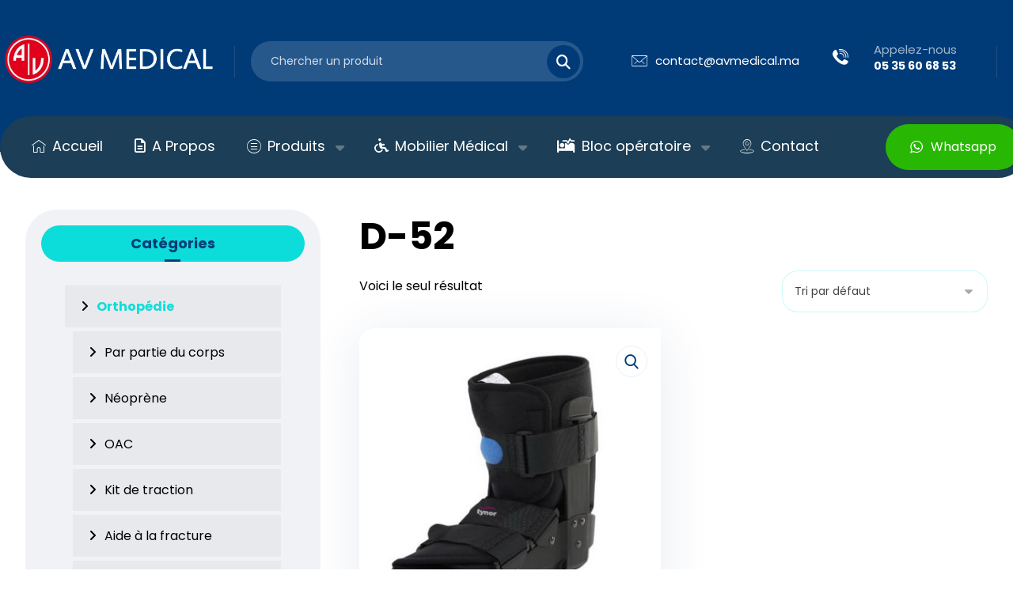

--- FILE ---
content_type: text/html; charset=UTF-8
request_url: https://avmedical.ma/etiquette-produit/d-52/
body_size: 21467
content:
<!DOCTYPE html>
				<html lang="fr-FR">
				<head>

					<meta http-equiv="Content-Type" content="text/html; charset=UTF-8"/>

					<meta name="viewport" content="width=device-width, initial-scale=1.0, minimum-scale=1.0"/><title>D-52 &#8211; AVMEDICAL</title>
<meta name='robots' content='max-image-preview:large' />
<link rel='dns-prefetch' href='//maxcdn.bootstrapcdn.com' />
<link rel='dns-prefetch' href='//fonts.googleapis.com' />
<link rel="alternate" type="application/rss+xml" title="AVMEDICAL &raquo; Flux" href="https://avmedical.ma/feed/" />
<link rel="alternate" type="application/rss+xml" title="AVMEDICAL &raquo; Flux des commentaires" href="https://avmedical.ma/comments/feed/" />
<link rel="alternate" type="application/rss+xml" title="Flux pour AVMEDICAL &raquo; D-52 Étiquette" href="https://avmedical.ma/etiquette-produit/d-52/feed/" />
<style id='wp-img-auto-sizes-contain-inline-css'>
img:is([sizes=auto i],[sizes^="auto," i]){contain-intrinsic-size:3000px 1500px}
/*# sourceURL=wp-img-auto-sizes-contain-inline-css */
</style>
<link rel='stylesheet' id='bxslider-css-css' href='https://avmedical.ma/wp-content/plugins/kiwi-logo-carousel/third-party/jquery.bxslider/jquery.bxslider.css?ver=6.9' media='' />
<link rel='stylesheet' id='kiwi-logo-carousel-styles-css' href='https://avmedical.ma/wp-content/plugins/kiwi-logo-carousel/custom-styles.css?ver=6.9' media='' />
<style id='wp-emoji-styles-inline-css'>

	img.wp-smiley, img.emoji {
		display: inline !important;
		border: none !important;
		box-shadow: none !important;
		height: 1em !important;
		width: 1em !important;
		margin: 0 0.07em !important;
		vertical-align: -0.1em !important;
		background: none !important;
		padding: 0 !important;
	}
/*# sourceURL=wp-emoji-styles-inline-css */
</style>
<style id='wp-block-library-inline-css'>
:root{--wp-block-synced-color:#7a00df;--wp-block-synced-color--rgb:122,0,223;--wp-bound-block-color:var(--wp-block-synced-color);--wp-editor-canvas-background:#ddd;--wp-admin-theme-color:#007cba;--wp-admin-theme-color--rgb:0,124,186;--wp-admin-theme-color-darker-10:#006ba1;--wp-admin-theme-color-darker-10--rgb:0,107,160.5;--wp-admin-theme-color-darker-20:#005a87;--wp-admin-theme-color-darker-20--rgb:0,90,135;--wp-admin-border-width-focus:2px}@media (min-resolution:192dpi){:root{--wp-admin-border-width-focus:1.5px}}.wp-element-button{cursor:pointer}:root .has-very-light-gray-background-color{background-color:#eee}:root .has-very-dark-gray-background-color{background-color:#313131}:root .has-very-light-gray-color{color:#eee}:root .has-very-dark-gray-color{color:#313131}:root .has-vivid-green-cyan-to-vivid-cyan-blue-gradient-background{background:linear-gradient(135deg,#00d084,#0693e3)}:root .has-purple-crush-gradient-background{background:linear-gradient(135deg,#34e2e4,#4721fb 50%,#ab1dfe)}:root .has-hazy-dawn-gradient-background{background:linear-gradient(135deg,#faaca8,#dad0ec)}:root .has-subdued-olive-gradient-background{background:linear-gradient(135deg,#fafae1,#67a671)}:root .has-atomic-cream-gradient-background{background:linear-gradient(135deg,#fdd79a,#004a59)}:root .has-nightshade-gradient-background{background:linear-gradient(135deg,#330968,#31cdcf)}:root .has-midnight-gradient-background{background:linear-gradient(135deg,#020381,#2874fc)}:root{--wp--preset--font-size--normal:16px;--wp--preset--font-size--huge:42px}.has-regular-font-size{font-size:1em}.has-larger-font-size{font-size:2.625em}.has-normal-font-size{font-size:var(--wp--preset--font-size--normal)}.has-huge-font-size{font-size:var(--wp--preset--font-size--huge)}.has-text-align-center{text-align:center}.has-text-align-left{text-align:left}.has-text-align-right{text-align:right}.has-fit-text{white-space:nowrap!important}#end-resizable-editor-section{display:none}.aligncenter{clear:both}.items-justified-left{justify-content:flex-start}.items-justified-center{justify-content:center}.items-justified-right{justify-content:flex-end}.items-justified-space-between{justify-content:space-between}.screen-reader-text{border:0;clip-path:inset(50%);height:1px;margin:-1px;overflow:hidden;padding:0;position:absolute;width:1px;word-wrap:normal!important}.screen-reader-text:focus{background-color:#ddd;clip-path:none;color:#444;display:block;font-size:1em;height:auto;left:5px;line-height:normal;padding:15px 23px 14px;text-decoration:none;top:5px;width:auto;z-index:100000}html :where(.has-border-color){border-style:solid}html :where([style*=border-top-color]){border-top-style:solid}html :where([style*=border-right-color]){border-right-style:solid}html :where([style*=border-bottom-color]){border-bottom-style:solid}html :where([style*=border-left-color]){border-left-style:solid}html :where([style*=border-width]){border-style:solid}html :where([style*=border-top-width]){border-top-style:solid}html :where([style*=border-right-width]){border-right-style:solid}html :where([style*=border-bottom-width]){border-bottom-style:solid}html :where([style*=border-left-width]){border-left-style:solid}html :where(img[class*=wp-image-]){height:auto;max-width:100%}:where(figure){margin:0 0 1em}html :where(.is-position-sticky){--wp-admin--admin-bar--position-offset:var(--wp-admin--admin-bar--height,0px)}@media screen and (max-width:600px){html :where(.is-position-sticky){--wp-admin--admin-bar--position-offset:0px}}

/*# sourceURL=wp-block-library-inline-css */
</style><link rel='stylesheet' id='wc-blocks-style-css' href='https://avmedical.ma/wp-content/plugins/woocommerce/assets/client/blocks/wc-blocks.css?ver=wc-10.2.3' media='all' />
<style id='global-styles-inline-css'>
:root{--wp--preset--aspect-ratio--square: 1;--wp--preset--aspect-ratio--4-3: 4/3;--wp--preset--aspect-ratio--3-4: 3/4;--wp--preset--aspect-ratio--3-2: 3/2;--wp--preset--aspect-ratio--2-3: 2/3;--wp--preset--aspect-ratio--16-9: 16/9;--wp--preset--aspect-ratio--9-16: 9/16;--wp--preset--color--black: #000000;--wp--preset--color--cyan-bluish-gray: #abb8c3;--wp--preset--color--white: #ffffff;--wp--preset--color--pale-pink: #f78da7;--wp--preset--color--vivid-red: #cf2e2e;--wp--preset--color--luminous-vivid-orange: #ff6900;--wp--preset--color--luminous-vivid-amber: #fcb900;--wp--preset--color--light-green-cyan: #7bdcb5;--wp--preset--color--vivid-green-cyan: #00d084;--wp--preset--color--pale-cyan-blue: #8ed1fc;--wp--preset--color--vivid-cyan-blue: #0693e3;--wp--preset--color--vivid-purple: #9b51e0;--wp--preset--gradient--vivid-cyan-blue-to-vivid-purple: linear-gradient(135deg,rgb(6,147,227) 0%,rgb(155,81,224) 100%);--wp--preset--gradient--light-green-cyan-to-vivid-green-cyan: linear-gradient(135deg,rgb(122,220,180) 0%,rgb(0,208,130) 100%);--wp--preset--gradient--luminous-vivid-amber-to-luminous-vivid-orange: linear-gradient(135deg,rgb(252,185,0) 0%,rgb(255,105,0) 100%);--wp--preset--gradient--luminous-vivid-orange-to-vivid-red: linear-gradient(135deg,rgb(255,105,0) 0%,rgb(207,46,46) 100%);--wp--preset--gradient--very-light-gray-to-cyan-bluish-gray: linear-gradient(135deg,rgb(238,238,238) 0%,rgb(169,184,195) 100%);--wp--preset--gradient--cool-to-warm-spectrum: linear-gradient(135deg,rgb(74,234,220) 0%,rgb(151,120,209) 20%,rgb(207,42,186) 40%,rgb(238,44,130) 60%,rgb(251,105,98) 80%,rgb(254,248,76) 100%);--wp--preset--gradient--blush-light-purple: linear-gradient(135deg,rgb(255,206,236) 0%,rgb(152,150,240) 100%);--wp--preset--gradient--blush-bordeaux: linear-gradient(135deg,rgb(254,205,165) 0%,rgb(254,45,45) 50%,rgb(107,0,62) 100%);--wp--preset--gradient--luminous-dusk: linear-gradient(135deg,rgb(255,203,112) 0%,rgb(199,81,192) 50%,rgb(65,88,208) 100%);--wp--preset--gradient--pale-ocean: linear-gradient(135deg,rgb(255,245,203) 0%,rgb(182,227,212) 50%,rgb(51,167,181) 100%);--wp--preset--gradient--electric-grass: linear-gradient(135deg,rgb(202,248,128) 0%,rgb(113,206,126) 100%);--wp--preset--gradient--midnight: linear-gradient(135deg,rgb(2,3,129) 0%,rgb(40,116,252) 100%);--wp--preset--font-size--small: 13px;--wp--preset--font-size--medium: 20px;--wp--preset--font-size--large: 36px;--wp--preset--font-size--x-large: 42px;--wp--preset--spacing--20: 0.44rem;--wp--preset--spacing--30: 0.67rem;--wp--preset--spacing--40: 1rem;--wp--preset--spacing--50: 1.5rem;--wp--preset--spacing--60: 2.25rem;--wp--preset--spacing--70: 3.38rem;--wp--preset--spacing--80: 5.06rem;--wp--preset--shadow--natural: 6px 6px 9px rgba(0, 0, 0, 0.2);--wp--preset--shadow--deep: 12px 12px 50px rgba(0, 0, 0, 0.4);--wp--preset--shadow--sharp: 6px 6px 0px rgba(0, 0, 0, 0.2);--wp--preset--shadow--outlined: 6px 6px 0px -3px rgb(255, 255, 255), 6px 6px rgb(0, 0, 0);--wp--preset--shadow--crisp: 6px 6px 0px rgb(0, 0, 0);}:where(.is-layout-flex){gap: 0.5em;}:where(.is-layout-grid){gap: 0.5em;}body .is-layout-flex{display: flex;}.is-layout-flex{flex-wrap: wrap;align-items: center;}.is-layout-flex > :is(*, div){margin: 0;}body .is-layout-grid{display: grid;}.is-layout-grid > :is(*, div){margin: 0;}:where(.wp-block-columns.is-layout-flex){gap: 2em;}:where(.wp-block-columns.is-layout-grid){gap: 2em;}:where(.wp-block-post-template.is-layout-flex){gap: 1.25em;}:where(.wp-block-post-template.is-layout-grid){gap: 1.25em;}.has-black-color{color: var(--wp--preset--color--black) !important;}.has-cyan-bluish-gray-color{color: var(--wp--preset--color--cyan-bluish-gray) !important;}.has-white-color{color: var(--wp--preset--color--white) !important;}.has-pale-pink-color{color: var(--wp--preset--color--pale-pink) !important;}.has-vivid-red-color{color: var(--wp--preset--color--vivid-red) !important;}.has-luminous-vivid-orange-color{color: var(--wp--preset--color--luminous-vivid-orange) !important;}.has-luminous-vivid-amber-color{color: var(--wp--preset--color--luminous-vivid-amber) !important;}.has-light-green-cyan-color{color: var(--wp--preset--color--light-green-cyan) !important;}.has-vivid-green-cyan-color{color: var(--wp--preset--color--vivid-green-cyan) !important;}.has-pale-cyan-blue-color{color: var(--wp--preset--color--pale-cyan-blue) !important;}.has-vivid-cyan-blue-color{color: var(--wp--preset--color--vivid-cyan-blue) !important;}.has-vivid-purple-color{color: var(--wp--preset--color--vivid-purple) !important;}.has-black-background-color{background-color: var(--wp--preset--color--black) !important;}.has-cyan-bluish-gray-background-color{background-color: var(--wp--preset--color--cyan-bluish-gray) !important;}.has-white-background-color{background-color: var(--wp--preset--color--white) !important;}.has-pale-pink-background-color{background-color: var(--wp--preset--color--pale-pink) !important;}.has-vivid-red-background-color{background-color: var(--wp--preset--color--vivid-red) !important;}.has-luminous-vivid-orange-background-color{background-color: var(--wp--preset--color--luminous-vivid-orange) !important;}.has-luminous-vivid-amber-background-color{background-color: var(--wp--preset--color--luminous-vivid-amber) !important;}.has-light-green-cyan-background-color{background-color: var(--wp--preset--color--light-green-cyan) !important;}.has-vivid-green-cyan-background-color{background-color: var(--wp--preset--color--vivid-green-cyan) !important;}.has-pale-cyan-blue-background-color{background-color: var(--wp--preset--color--pale-cyan-blue) !important;}.has-vivid-cyan-blue-background-color{background-color: var(--wp--preset--color--vivid-cyan-blue) !important;}.has-vivid-purple-background-color{background-color: var(--wp--preset--color--vivid-purple) !important;}.has-black-border-color{border-color: var(--wp--preset--color--black) !important;}.has-cyan-bluish-gray-border-color{border-color: var(--wp--preset--color--cyan-bluish-gray) !important;}.has-white-border-color{border-color: var(--wp--preset--color--white) !important;}.has-pale-pink-border-color{border-color: var(--wp--preset--color--pale-pink) !important;}.has-vivid-red-border-color{border-color: var(--wp--preset--color--vivid-red) !important;}.has-luminous-vivid-orange-border-color{border-color: var(--wp--preset--color--luminous-vivid-orange) !important;}.has-luminous-vivid-amber-border-color{border-color: var(--wp--preset--color--luminous-vivid-amber) !important;}.has-light-green-cyan-border-color{border-color: var(--wp--preset--color--light-green-cyan) !important;}.has-vivid-green-cyan-border-color{border-color: var(--wp--preset--color--vivid-green-cyan) !important;}.has-pale-cyan-blue-border-color{border-color: var(--wp--preset--color--pale-cyan-blue) !important;}.has-vivid-cyan-blue-border-color{border-color: var(--wp--preset--color--vivid-cyan-blue) !important;}.has-vivid-purple-border-color{border-color: var(--wp--preset--color--vivid-purple) !important;}.has-vivid-cyan-blue-to-vivid-purple-gradient-background{background: var(--wp--preset--gradient--vivid-cyan-blue-to-vivid-purple) !important;}.has-light-green-cyan-to-vivid-green-cyan-gradient-background{background: var(--wp--preset--gradient--light-green-cyan-to-vivid-green-cyan) !important;}.has-luminous-vivid-amber-to-luminous-vivid-orange-gradient-background{background: var(--wp--preset--gradient--luminous-vivid-amber-to-luminous-vivid-orange) !important;}.has-luminous-vivid-orange-to-vivid-red-gradient-background{background: var(--wp--preset--gradient--luminous-vivid-orange-to-vivid-red) !important;}.has-very-light-gray-to-cyan-bluish-gray-gradient-background{background: var(--wp--preset--gradient--very-light-gray-to-cyan-bluish-gray) !important;}.has-cool-to-warm-spectrum-gradient-background{background: var(--wp--preset--gradient--cool-to-warm-spectrum) !important;}.has-blush-light-purple-gradient-background{background: var(--wp--preset--gradient--blush-light-purple) !important;}.has-blush-bordeaux-gradient-background{background: var(--wp--preset--gradient--blush-bordeaux) !important;}.has-luminous-dusk-gradient-background{background: var(--wp--preset--gradient--luminous-dusk) !important;}.has-pale-ocean-gradient-background{background: var(--wp--preset--gradient--pale-ocean) !important;}.has-electric-grass-gradient-background{background: var(--wp--preset--gradient--electric-grass) !important;}.has-midnight-gradient-background{background: var(--wp--preset--gradient--midnight) !important;}.has-small-font-size{font-size: var(--wp--preset--font-size--small) !important;}.has-medium-font-size{font-size: var(--wp--preset--font-size--medium) !important;}.has-large-font-size{font-size: var(--wp--preset--font-size--large) !important;}.has-x-large-font-size{font-size: var(--wp--preset--font-size--x-large) !important;}
/*# sourceURL=global-styles-inline-css */
</style>

<style id='classic-theme-styles-inline-css'>
/*! This file is auto-generated */
.wp-block-button__link{color:#fff;background-color:#32373c;border-radius:9999px;box-shadow:none;text-decoration:none;padding:calc(.667em + 2px) calc(1.333em + 2px);font-size:1.125em}.wp-block-file__button{background:#32373c;color:#fff;text-decoration:none}
/*# sourceURL=/wp-includes/css/classic-themes.min.css */
</style>
<link rel='stylesheet' id='codevz-blocks-css' href='https://avmedical.ma/wp-content/themes/xtra//assets/css/blocks.css?ver=6.9' media='all' />
<link rel='stylesheet' id='cz-icons-pack-css' href='https://avmedical.ma/wp-content/plugins/codevz-plus/admin/fields/codevz_fields/icons/czicons.css?ver=4.7.1' media='all' />
<link rel='stylesheet' id='contact-form-7-css' href='https://avmedical.ma/wp-content/plugins/contact-form-7/includes/css/styles.css?ver=6.1.2' media='all' />
<link rel='stylesheet' id='afrfq-front-css' href='https://avmedical.ma/wp-content/plugins/woocommerce-request-a-quote/assets/css/afrfq_front.css?ver=1.1' media='all' />
<link rel='stylesheet' id='afrfq-font-awesom-css' href='https://maxcdn.bootstrapcdn.com/font-awesome/4.5.0/css/font-awesome.css?ver=4.5.0' media='all' />
<link rel='stylesheet' id='dashicons-css' href='https://avmedical.ma/wp-includes/css/dashicons.min.css?ver=6.9' media='all' />
<link rel='stylesheet' id='woocommerce-layout-css' href='https://avmedical.ma/wp-content/plugins/woocommerce/assets/css/woocommerce-layout.css?ver=10.2.3' media='all' />
<link rel='stylesheet' id='woocommerce-smallscreen-css' href='https://avmedical.ma/wp-content/plugins/woocommerce/assets/css/woocommerce-smallscreen.css?ver=10.2.3' media='only screen and (max-width: 768px)' />
<link rel='stylesheet' id='woocommerce-general-css' href='https://avmedical.ma/wp-content/plugins/woocommerce/assets/css/woocommerce.css?ver=10.2.3' media='all' />
<style id='woocommerce-inline-inline-css'>
.woocommerce form .form-row .required { visibility: visible; }
/*# sourceURL=woocommerce-inline-inline-css */
</style>
<link rel='stylesheet' id='brands-styles-css' href='https://avmedical.ma/wp-content/plugins/woocommerce/assets/css/brands.css?ver=10.2.3' media='all' />
<link rel='stylesheet' id='codevz-css' href='https://avmedical.ma/wp-content/themes/xtra/assets/css/core.css?ver=4.7.1' media='all' />
<link rel='stylesheet' id='codevz-laptop-css' href='https://avmedical.ma/wp-content/themes/xtra/assets/css/core-laptop.css?ver=4.7.1' media='screen and (max-width: 1024px)' />
<link rel='stylesheet' id='codevz-tablet-css' href='https://avmedical.ma/wp-content/themes/xtra/assets/css/core-tablet.css?ver=4.7.1' media='screen and (max-width: 768px)' />
<link rel='stylesheet' id='codevz-mobile-css' href='https://avmedical.ma/wp-content/themes/xtra/assets/css/core-mobile.css?ver=4.7.1' media='screen and (max-width: 480px)' />
<link rel='stylesheet' id='google-font-poppins-css' href='https://fonts.googleapis.com/css?family=Poppins%3A300%2C400%2C500%2C700&#038;ver=6.9' media='all' />
<link rel='stylesheet' id='google-font-abeezee-css' href='https://fonts.googleapis.com/css?family=ABeeZee%3A300%2C400%2C700&#038;ver=6.9' media='all' />
<link rel='stylesheet' id='codevz-woocommerce-css' href='https://avmedical.ma/wp-content/themes/xtra/assets/css/woocommerce.css?ver=4.7.1' media='all' />
<link rel='stylesheet' id='codevz-plus-share-css' href='https://avmedical.ma/wp-content/plugins/codevz-plus/assets/css/share.css?ver=4.7.1' media='all' />
<link rel='stylesheet' id='codevz-mobile-fixed-nav-css' href='https://avmedical.ma/wp-content/plugins/codevz-plus/assets/css/mobile-nav.css?ver=4.7.1' media='all' />
<link rel='stylesheet' id='codevz-plus-css' href='https://avmedical.ma/wp-content/plugins/codevz-plus/assets/css/codevzplus.css?ver=4.7.1' media='all' />
<link rel='stylesheet' id='codevz-plus-tablet-css' href='https://avmedical.ma/wp-content/plugins/codevz-plus/assets/css/codevzplus-tablet.css?ver=4.7.1' media='screen and (max-width: 768px)' />
<link rel='stylesheet' id='codevz-plus-mobile-css' href='https://avmedical.ma/wp-content/plugins/codevz-plus/assets/css/codevzplus-mobile.css?ver=4.7.1' media='screen and (max-width: 480px)' />
<link rel='stylesheet' id='xtra-elementor-front-css' href='https://avmedical.ma/wp-content/plugins/codevz-plus/assets/css/elementor.css?ver=4.7.1' media='all' />
<link rel='stylesheet' id='font-awesome-shims-css' href='https://avmedical.ma/wp-content/plugins/codevz-plus/admin/assets/css/font-awesome/css/v4-shims.min.css?ver=6.4.2' media='all' />
<link rel='stylesheet' id='font-awesome-css' href='https://avmedical.ma/wp-content/plugins/codevz-plus/admin/assets/css/font-awesome/css/all.min.css?ver=6.4.2' media='all' />
<script src="https://avmedical.ma/wp-includes/js/jquery/jquery.min.js?ver=3.7.1" id="jquery-core-js"></script>
<script src="https://avmedical.ma/wp-includes/js/jquery/jquery-migrate.min.js?ver=3.4.1" id="jquery-migrate-js"></script>
<script src="https://avmedical.ma/wp-content/plugins/woocommerce/assets/js/jquery-blockui/jquery.blockUI.min.js?ver=2.7.0-wc.10.2.3" id="jquery-blockui-js" data-wp-strategy="defer"></script>
<script id="wc-add-to-cart-js-extra">
var wc_add_to_cart_params = {"ajax_url":"/wp-admin/admin-ajax.php","wc_ajax_url":"/?wc-ajax=%%endpoint%%","i18n_view_cart":"Voir le panier","cart_url":"https://avmedical.ma","is_cart":"","cart_redirect_after_add":"no"};
//# sourceURL=wc-add-to-cart-js-extra
</script>
<script src="https://avmedical.ma/wp-content/plugins/woocommerce/assets/js/frontend/add-to-cart.min.js?ver=10.2.3" id="wc-add-to-cart-js" data-wp-strategy="defer"></script>
<script src="https://avmedical.ma/wp-content/plugins/woocommerce/assets/js/js-cookie/js.cookie.min.js?ver=2.1.4-wc.10.2.3" id="js-cookie-js" defer data-wp-strategy="defer"></script>
<script id="woocommerce-js-extra">
var woocommerce_params = {"ajax_url":"/wp-admin/admin-ajax.php","wc_ajax_url":"/?wc-ajax=%%endpoint%%","i18n_password_show":"Afficher le mot de passe","i18n_password_hide":"Masquer le mot de passe"};
//# sourceURL=woocommerce-js-extra
</script>
<script src="https://avmedical.ma/wp-content/plugins/woocommerce/assets/js/frontend/woocommerce.min.js?ver=10.2.3" id="woocommerce-js" defer data-wp-strategy="defer"></script>
<script src="https://avmedical.ma/wp-content/plugins/js_composer/assets/js/vendors/woocommerce-add-to-cart.js?ver=7.3" id="vc_woocommerce-add-to-cart-js-js"></script>
<script id="wc-cart-fragments-js-extra">
var wc_cart_fragments_params = {"ajax_url":"/wp-admin/admin-ajax.php","wc_ajax_url":"/?wc-ajax=%%endpoint%%","cart_hash_key":"wc_cart_hash_575cdab97201d2fbd2aa7deff88b8a36","fragment_name":"wc_fragments_575cdab97201d2fbd2aa7deff88b8a36","request_timeout":"5000"};
//# sourceURL=wc-cart-fragments-js-extra
</script>
<script src="https://avmedical.ma/wp-content/plugins/woocommerce/assets/js/frontend/cart-fragments.min.js?ver=10.2.3" id="wc-cart-fragments-js" defer data-wp-strategy="defer"></script>
<script></script><link rel="https://api.w.org/" href="https://avmedical.ma/wp-json/" /><link rel="alternate" title="JSON" type="application/json" href="https://avmedical.ma/wp-json/wp/v2/product_tag/248" /><link rel="EditURI" type="application/rsd+xml" title="RSD" href="https://avmedical.ma/xmlrpc.php?rsd" />
<meta name="generator" content="WordPress 6.9" />
<meta name="generator" content="WooCommerce 10.2.3" />
<meta name="format-detection" content="telephone=no">
	<noscript><style>.woocommerce-product-gallery{ opacity: 1 !important; }</style></noscript>
	<meta name="generator" content="Powered by WPBakery Page Builder - drag and drop page builder for WordPress."/>
<meta name="generator" content="Powered by Slider Revolution 6.6.20 - responsive, Mobile-Friendly Slider Plugin for WordPress with comfortable drag and drop interface." />
<link rel="icon" href="https://avmedical.ma/wp-content/uploads/2024/02/cropped-favicon-32x32.png" sizes="32x32" />
<link rel="icon" href="https://avmedical.ma/wp-content/uploads/2024/02/cropped-favicon-192x192.png" sizes="192x192" />
<link rel="apple-touch-icon" href="https://avmedical.ma/wp-content/uploads/2024/02/cropped-favicon-180x180.png" />
<meta name="msapplication-TileImage" content="https://avmedical.ma/wp-content/uploads/2024/02/cropped-favicon-270x270.png" />
<style id="codevz-inline-css" data-noptimize>.woocommerce div.product form.cart .variations .codevz-variations input[type="radio"]:checked + label{outline-color:#0cddda;color:#0cddda}.woocommerce div.product form.cart .variations .codevz-variations-button label{border-radius:100px}.woocommerce div.product form.cart .variations .codevz-variations-thumbnail label{border-radius:15px}.admin-bar .cz_fixed_top_border{top:32px}.admin-bar i.offcanvas-close {top: 32px}.admin-bar .offcanvas_area, .admin-bar .hidden_top_bar{margin-top: 32px}.admin-bar .header_5,.admin-bar .onSticky{top: 32px}@media screen and (max-width:768px) {.admin-bar .header_5,.admin-bar .onSticky,.admin-bar .cz_fixed_top_border,.admin-bar i.offcanvas-close {top: 46px}.admin-bar .onSticky {top: 0}.admin-bar .offcanvas_area,.admin-bar .offcanvas_area,.admin-bar .hidden_top_bar{margin-top:46px;height:calc(100% - 46px);}}

/* Theme color */a:hover, .sf-menu > .cz.current_menu > a, .sf-menu > .cz .cz.current_menu > a,.sf-menu > .current-menu-parent > a,.comment-text .star-rating span,.codevz-404 span {color: #0cddda} 
form button, .button, #edd-purchase-button, .edd-submit, .edd-submit.button.blue, .edd-submit.button.blue:hover, .edd-submit.button.blue:focus, [type=submit].edd-submit, .sf-menu > .cz > a:before,.sf-menu > .cz > a:before,
.post-password-form input[type="submit"], .wpcf7-submit, .submit_user, 
#commentform #submit, .commentlist li.bypostauthor > .comment-body:after,.commentlist li.comment-author-admin > .comment-body:after, 
 .pagination .current, .pagination > b, .pagination a:hover, .page-numbers .current, .page-numbers a:hover, .pagination .next:hover, 
.pagination .prev:hover, input[type=submit], .sticky:before, .commentlist li.comment-author-admin .fn,
input[type=submit],input[type=button],.cz_header_button,.cz_default_portfolio a,
.cz_readmore, .more-link, a.cz_btn, .cz_highlight_1:after, div.cz_btn ,.woocommerce input.button.alt.woocommerce #respond input#submit, .woocommerce a.button, .woocommerce button.button, .woocommerce input.button,.woocommerce .woocommerce-error .button,.woocommerce .woocommerce-info .button, .woocommerce .woocommerce-message .button, .woocommerce-page .woocommerce-error .button, .woocommerce-page .woocommerce-info .button, .woocommerce-page .woocommerce-message .button,#add_payment_method table.cart input, .woocommerce-cart table.cart input:not(.input-text), .woocommerce-checkout table.cart input,.woocommerce input.button:disabled, .woocommerce input.button:disabled[disabled],#add_payment_method table.cart input, #add_payment_method .wc-proceed-to-checkout a.checkout-button, .woocommerce-cart .wc-proceed-to-checkout a.checkout-button, .woocommerce-checkout .wc-proceed-to-checkout a.checkout-button,.woocommerce #payment #place_order, .woocommerce-page #payment #place_order,.woocommerce input.button.alt,.woocommerce #respond input#submit.alt:hover, .woocommerce button.button.alt:hover, .woocommerce input.button.alt:hover, .woocommerce-MyAccount-navigation a:hover, .woocommerce-MyAccount-navigation .is-active a,.woocommerce #respond input#submit.alt:hover, .woocommerce a.button.alt:hover, .woocommerce nav.woocommerce-pagination ul li a:focus, .woocommerce nav.woocommerce-pagination ul li a:hover, .woocommerce nav.woocommerce-pagination ul li span.current, .widget_product_search #searchsubmit,.woocommerce .widget_price_filter .ui-slider .ui-slider-range, .woocommerce .widget_price_filter .ui-slider .ui-slider-handle, .woocommerce #respond input#submit, .woocommerce a.button, .woocommerce button.button, .woocommerce input.button, .woocommerce div.product form.cart .button, .xtra-product-icons,.woocommerce button.button.alt {background-color: #0cddda}
.cs_load_more_doing, div.wpcf7 .wpcf7-form .ajax-loader {border-right-color: #0cddda}
input:focus,textarea:focus,select:focus {border-color: #0cddda !important}
::selection {background-color: #0cddda;color: #fff}
::-moz-selection {background-color: #0cddda;color: #fff}

/* Custom */#rev_slider_1_1_wrapper .tp-shape, #rev_slider_1_1_wrapper .rev-btn {
    box-shadow: 0px 10px 50px rgba(0,0,0,0.1) !important
}
.woocommerce #reviews #comments ol.commentlist li .comment-text {
	background: #fff;
	color: #444;
	border-radius: 0;
	border: none;
}
.cz_supermarket_posts .cz_grid_item {
	margin-top: 18px
}
.cz_supermarket_posts .cz_grid_details_outside {
	position: static !important
}
.cz_supermarket_posts .cz_data_cats {
	position: absolute !important;
	top: -22px;
	left: 50%;
	transform: translateX(-50%);
	background-color: #003b78;
	padding: 2px 20px;
	border: 6px solid #fff;
	border-radius: 100px;
	font-size: 12px;
	margin: 0
}
.cz_supermarket_posts .cz_data_cats a {
    color: #fff !important;
}
.cz_supermarket_posts .cz_grid_details_outside .clr:before {
	visibility: visible;
	width: 100%;
	border-bottom: 1px solid rgba(159,182,203,0.2);
	margin-bottom: -20px;
	z-index: 1;
}
.cz_supermarket_posts .cz_data_date {
	background: #fff;
	padding: 0 10px 0 0;
}

/* Dynamic  */form button,.comment-form button,a.cz_btn,div.cz_btn,a.cz_btn_half_to_fill:before,a.cz_btn_half_to_fill_v:before,a.cz_btn_half_to_fill:after,a.cz_btn_half_to_fill_v:after,a.cz_btn_unroll_v:before, a.cz_btn_unroll_h:before,a.cz_btn_fill_up:before,a.cz_btn_fill_down:before,a.cz_btn_fill_left:before,a.cz_btn_fill_right:before,.wpcf7-submit,input[type=submit],input[type=button],.button,.cz_header_button,.woocommerce a.button,.woocommerce input.button,.woocommerce #respond input#submit.alt,.woocommerce a.button.alt,.woocommerce button.button.alt,.woocommerce input.button.alt,.woocommerce #respond input#submit, .woocommerce a.button, .woocommerce button.button, .woocommerce input.button, #edd-purchase-button, .edd-submit, [type=submit].edd-submit, .edd-submit.button.blue,.woocommerce #payment #place_order, .woocommerce-page #payment #place_order,.woocommerce button.button:disabled, .woocommerce button.button:disabled[disabled], .woocommerce a.button.wc-forward,.wp-block-search .wp-block-search__button{color:#003b78;font-weight:700;background-color:#0cddda;padding-right:30px;padding-left:30px;border-radius:100px}form button:hover,.comment-form button:hover,a.cz_btn:hover,div.cz_btn:hover,a.cz_btn_half_to_fill:hover:before, a.cz_btn_half_to_fill_v:hover:before,a.cz_btn_half_to_fill:hover:after, a.cz_btn_half_to_fill_v:hover:after,a.cz_btn_unroll_v:after, a.cz_btn_unroll_h:after,a.cz_btn_fill_up:after,a.cz_btn_fill_down:after,a.cz_btn_fill_left:after,a.cz_btn_fill_right:after,.wpcf7-submit:hover,input[type=submit]:hover,input[type=button]:hover,.button:hover,.cz_header_button:hover,.woocommerce a.button:hover,.woocommerce input.button:hover,.woocommerce #respond input#submit.alt:hover,.woocommerce a.button.alt:hover,.woocommerce button.button.alt:hover,.woocommerce input.button.alt:hover,.woocommerce #respond input#submit:hover, .woocommerce a.button:hover, .woocommerce button.button:hover, .woocommerce input.button:hover, #edd-purchase-button:hover, .edd-submit:hover, [type=submit].edd-submit:hover, .edd-submit.button.blue:hover, .edd-submit.button.blue:focus,.woocommerce #payment #place_order:hover, .woocommerce-page #payment #place_order:hover,.woocommerce div.product form.cart .button:hover,.woocommerce button.button:disabled:hover, .woocommerce button.button:disabled[disabled]:hover, .woocommerce a.button.wc-forward:hover,.wp-block-search .wp-block-search__button:hover{color:#0cddda;background-color:#003b78}.widget{background-color:#f1f2f6;padding:50px;border-style:none;border-width:1px;border-color:rgba(0,0,0,0.1);border-radius:40px}.widget > h4, .sidebar_inner .widget_block > div > div > h2{font-size:18px;color:#003b78;text-align:center;background-color:#0cddda;padding:10px 30px;margin:-30px -30px 30px;border-style:solid;border-radius:40px}input,textarea,select,.qty,.woocommerce-input-wrapper .select2-selection--single,#add_payment_method table.cart td.actions .coupon .input-text, .woocommerce-cart table.cart td.actions .coupon .input-text, .woocommerce-checkout table.cart td.actions .coupon .input-text{font-size:14px;padding:15px;border-style:solid;border-width:1px;border-color:rgba(12,221,218,0.2);border-radius:20px}div.logo_hover_tooltip{width:560px;padding:30px;border-style:solid;border-radius:10px;box-shadow:0px 10px 34px rgba(10,10,10,0.1)}.elms_row .cz_social a, .fixed_side .cz_social a, #xtra-social-popup [class*="xtra-social-type-"] a{font-size:16px;color:#1c1c1c;background-color:#ffffff;padding:5px;margin-right:5px;margin-left:5px;border-radius:200px}.elms_row .cz_social a:hover, .fixed_side .cz_social a:hover, #xtra-social-popup [class*="xtra-social-type-"] a:hover{color:#ffffff}.header_1{background-color:#f0f0f0;border-style:solid;border-bottom-width:1px;border-color:#dfdfdf}#menu_header_1 > .cz > a:hover,#menu_header_1 > .cz:hover > a,#menu_header_1 > .cz.current_menu > a,#menu_header_1 > .current-menu-parent > a{color:#0cddda}#menu_header_1 .cz .cz a:hover,#menu_header_1 .cz .cz:hover > a,#menu_header_1 .cz .cz.current_menu > a,#menu_header_1 .cz .current_menu > .current_menu{color:#0cddda}.header_2{background-color:#003b78;padding-top:40px;padding-bottom:80px}#menu_header_2 > .cz > a{font-size:18px;color:#636363;font-weight:700;padding-top:50px;padding-bottom:50px;margin-right:20px;margin-left:20px}#menu_header_2 > .cz > a:hover,#menu_header_2 > .cz:hover > a,#menu_header_2 > .cz.current_menu > a,#menu_header_2 > .current-menu-parent > a{color:#0cddda}#menu_header_2 > .cz > a:before{width:100%;height:7px;border-radius:10px 10px 0 0;left:0px}#menu_header_2 > .cz:after{content:"|";color:#f1f2f6}#menu_header_2 .cz .sub-menu:not(.cz_megamenu_inner_ul),#menu_header_2 .cz_megamenu_inner_ul .cz_megamenu_inner_ul{background-color:#0cddda;padding:20px 0px;margin-top:0px;margin-right:40px;margin-left:40px;border-radius:0 10px 10px 10px;box-shadow:0px 10px 50px 0px rgba(0,0,0,0.1)}#menu_header_2 .cz .cz a{color:#e2e2e2;border-style:solid;border-left-width:5px;border-color:rgba(255,255,255,0.01)}.rtl #menu_header_2 .cz .cz a{border-left-width:0;border-right-width:5px}#menu_header_2 .cz .cz a:hover,#menu_header_2 .cz .cz:hover > a,#menu_header_2 .cz .cz.current_menu > a,#menu_header_2 .cz .current_menu > .current_menu{color:#ffffff;padding-left:27px;border-style:solid;border-color:#ffffff}.header_3 .row{background-color:#1c3e56;padding:10px;margin-top:-45px;margin-bottom:-40px;border-radius:100px}#menu_header_3 > .cz > a{font-size:18px;color:#ffffff;font-weight:400;padding:5px 20px;margin:0px}#menu_header_3 > .cz > a:hover,#menu_header_3 > .cz:hover > a,#menu_header_3 > .cz.current_menu > a,#menu_header_3 > .current-menu-parent > a{color:#0cddda}#menu_header_3 > .cz > a:before{width:100%;height:100%;border-radius:100px;right:0px;left:0px}#menu_header_3 .cz .sub-menu:not(.cz_megamenu_inner_ul),#menu_header_3 .cz_megamenu_inner_ul .cz_megamenu_inner_ul{background-color:#003b78;width:300px;margin-right:20px;margin-left:20px;border-radius:10px}#menu_header_3 .cz .cz a{color:#ffffff}#menu_header_3 .cz .cz a:hover,#menu_header_3 .cz .cz:hover > a,#menu_header_3 .cz .cz.current_menu > a,#menu_header_3 .cz .current_menu > .current_menu{color:#0cddda}.onSticky{background-color:#ffffff !important;box-shadow:0px 7px 19px rgba(0,0,0,0.07) !important}.header_4{background-color:#003b78;box-shadow:0px 10px 50px 0px rgba(0,0,0,0.1)}#menu_header_4{background-position:right center;background-size:cover;background-color:#003b78}#menu_header_4 > .cz > a{color:#dddddd;border-style:solid;border-color:rgba(12,221,218,0.06)}#menu_header_4 > .cz > a:hover,#menu_header_4 > .cz:hover > a,#menu_header_4 > .cz.current_menu > a,#menu_header_4 > .current-menu-parent > a{color:#0cddda;padding-right:30px;padding-left:30px}#menu_header_4 > .cz > a:before{background-color:#0cddda;width:4px;height:100%;display:block}#menu_header_4 .cz .cz a{font-size:12px;color:#dddddd;padding-right:30px;padding-left:30px}#menu_header_4 .cz .cz a:hover,#menu_header_4 .cz .cz:hover > a,#menu_header_4 .cz .cz.current_menu > a,#menu_header_4 .cz .current_menu > .current_menu{color:#0cddda;padding-right:32px;padding-left:32px}.hidden_top_bar{color:#0a0101;background-color:#ffffff;border-style:solid;border-width:0 0 2px;border-color:#ffffff;transform: translateY(calc(-100% + 2px))}.hidden_top_bar > i{color:#000000;background:#ffffff;padding:14px 16px 15px 16px;border-style:solid;border-radius:0px}.page_title,.header_onthe_cover .page_title{background-color:#f9f9f9;padding-top:70px;padding-bottom:25px}.page_title .section_title{font-size:24px;color:#003b78;padding-right:35px;padding-left:35px}.page_title a,.page_title i{color:#003b78}.breadcrumbs{padding:4px 30px 0px}[class*="cz_tooltip_"] [data-title]:after{font-family:'Poppins'}body, body.rtl, .rtl form{font-family:'Poppins'}.footer_1 .row{border-width:0 0 1px;border-color:rgba(255,255,255,0.14)}.cz_middle_footer{color:#ffffff;background-color:#003b78;margin-top:-106px;margin-bottom:-120px;border-radius:40px 40px 0 0}.footer_widget{font-size:13px;padding:50px;border-style:solid;border-width:1px;border-color:rgba(159,182,203,0.2);border-radius:40px;box-sizing:border-box}.cz_middle_footer a{color:#ffffff}.cz_middle_footer a:hover{color:#0cddda}.footer_2{background-color:#003b78}.footer_2 .row{background-color:transparent;border-style:solid;border-width:1px 1px 0px;border-color:rgba(159,182,203,0.2);border-radius:40px 40px 0 0}i.backtotop{font-size:20px;color:#003b78;background-color:#0cddda;padding:4px;border-radius:100px}i.fixed_contact{font-size:14px;color:#ffffff;background-color:#0cddda;margin-right:5px;border-radius:0px}div.fixed_contact{border-radius:0px}.footer_widget > h4, footer .widget_block > div > div > h2{border-style:solid;border-bottom-width:1px;border-color:rgba(159,182,203,0.2)}.woocommerce ul.products li.product a img{background-color:transparent;border-style:solid;border-width:0px;border-color:rgba(159,182,203,0.2);border-radius:0px}i.backtotop:hover{color:#0cddda;background-color:#003b78}.woocommerce ul.products li.product .woocommerce-loop-category__title, .woocommerce ul.products li.product .woocommerce-loop-product__title, .woocommerce ul.products li.product h3,.woocommerce.woo-template-2 ul.products li.product .woocommerce-loop-category__title, .woocommerce.woo-template-2 ul.products li.product .woocommerce-loop-product__title, .woocommerce.woo-template-2 ul.products li.product h3{font-size:13px;font-family:'ABeeZee';text-align:left;font-weight:600;margin-bottom:10px}.woocommerce ul.products li.product .star-rating{font-size:16px;color:#ffbb00;margin-top:6px;margin-right:18px;float:left}.woocommerce ul.products li.product .button.add_to_cart_button, .woocommerce ul.products li.product .button[class*="product_type_"]{font-size:13px;padding-top:15px;padding-bottom:15px;margin-top:-20px;margin-bottom:-10px;opacity:0.0}.woocommerce span.onsale, .woocommerce ul.products li.product .onsale,.woocommerce.single span.onsale, .woocommerce.single ul.products li.product .onsale{color:#ffffff;background-color:#003b78;border-style:solid;border-width:1px;border-color:rgba(159,182,203,0.2);border-radius:100px;box-shadow:0px 0px 0px 0px #000}.woocommerce ul.products li.product .price{font-size:24px;font-weight:400;margin-top:-14px;margin-left:-16px;float:left;position:static}.woocommerce div.product .product_title{font-size:36px;color:#262626}.woocommerce .woocommerce-product-rating .star-rating{font-size:20px;color:#ffbb00}.woocommerce div.product .summary p.price, .woocommerce div.product .summary span.price{font-size:28px;color:#0cddda;font-weight:900;margin-bottom:0px}.page_content img, a.cz_post_image img, footer img, .cz_image_in, .wp-block-gallery figcaption, .cz_grid .cz_grid_link{border-radius:15px}.tagcloud a, .widget .tagcloud a, .cz_post_cat a, .cz_post_views a{background-color:#ffffff;border-style:solid;border-color:rgba(12,221,218,0.1);border-radius:50px}.tagcloud a:hover, .widget .tagcloud a:hover, .cz_post_cat a:hover, .cz_post_views a:hover{color:#ffffff;background-color:#0cddda}.pagination a, .pagination > b, .pagination span, .page-numbers a, .page-numbers span, .woocommerce nav.woocommerce-pagination ul li a, .woocommerce nav.woocommerce-pagination ul li span{color:#003b78;padding:6px;margin-right:2px;margin-left:2px;border-style:solid;border-color:rgba(0,59,120,0.12);border-radius:100px}.cz-cpt-post .cz_readmore, .cz-cpt-post .more-link{color:#003b78;background-color:#0cddda;padding-right:20px;padding-left:15px;border-style:solid;border-radius:100px}.rtl.cz-cpt-post .cz_readmore,.rtl.cz-cpt-post .more-link{padding-left: 15px;padding-right: 10px}.cz-cpt-post .cz_readmore:hover, .cz-cpt-post .more-link:hover{color:#0cddda;background-color:#003b78}.cz-cpt-post .cz_readmore i, .cz-cpt-post .more-link i{color:#003b78;border-style:solid;border-radius:0px}.woocommerce div.product div.images img{padding:0px;margin:0px;border-style:none;border-width:1px 1px 3px;border-color:rgba(12,221,218,0.1)}.cz-cpt-post .cz_default_loop > div{background-color:rgba(0,0,0,0.01);padding:30px 30px 25px;margin-top:40px;margin-bottom:0px;border-style:solid;border-width:1px;border-color:rgba(12,221,218,0.24);border-radius:20px}.cz-cpt-post .cz_default_loop .cz_post_author_name{display:none;opacity:0.6}.next_prev .previous i,.next_prev .next i{color:#003b78;background-color:#0cddda;border-radius:50px}.cz-cpt-portfolio .cz_default_loop .cz_post_title h3{color:#0cddda}.cz-cpt-post .cz_post_image, .cz-cpt-post .cz_post_svg{background-color:#0cddda;margin-top:-60px;border-radius:20px}[class*="cz_tooltip_"] [data-title]:after{color:#ffffff;background-color:#0cddda;border-radius:100px}#menu_header_2 .sub-menu .sub-menu:not(.cz_megamenu_inner_ul){margin-top:-17px;margin-right:10px;margin-left:10px}.cz-cpt-post article .cz_post_icon{color:#0cddda;background-color:#ffffff;border-radius:0 20px 0 0;top:auto;bottom:0px;left:0px;transform:translate(0)}.single_con .tagcloud a:first-child, .single_con .cz_post_cat a:first-child, .cz_post_views a:first-child{color:#0cddda;background-color:rgba(12,221,218,0.07);border-style:solid;border-color:rgba(12,221,218,0.1);border-radius:50px}.next_prev .previous:hover i,.next_prev .next:hover i{color:#ffffff;background-color:#222222}.xtra-comments .commentlist li article{background-color:#ffffff;border-style:solid;border-width:1px;border-color:rgba(12,221,218,0.1);border-radius:40px}.woocommerce.single span.onsale{top:15px;left:15px}.cz_default_loop.sticky > div{margin-top:-1px}.cz-cpt-post .cz_readmore:hover i, .cz-cpt-post .more-link:hover i{color:#0cddda}.widget > h4:before, .sidebar_inner .widget_block > div > div > h2:before{background-color:#003b78;width:20px;height:3px;left:calc(50% - 10px)}.rtl .widget > h4:before,.rtl .sidebar_inner .widget_block > div > div > h2:before{left:auto;right:calc(50% - 10px)}.cz-cpt-post .cz_default_loop .cz_post_author_avatar img{border-radius:120px;display:none}.cz_related_posts .cz_related_post .cz_post_image{margin-top:0px}div.xtra-share{background-color:#f1f2f6;margin-top:60px;border-style:none;border-left-width:2px;border-color:rgba(12,221,218,0.1);border-radius:100px}div.xtra-share a{color:#8e8e8e;border-radius:100px;opacity:1}.products .product .xtra-product-icons{background-color:transparent;padding:2px;border-radius:100px;box-shadow:0px 0px 0px 0px #000000;top:-20px;right:-15px !important;opacity:1;transform:none}.rtl .products .product .xtra-product-icons{right:auto;left:-15px !important;right:auto !important}.products .product .xtra-add-to-wishlist:hover{color:#0cddda;background-color:#ffffff;border-style:solid;border-color:#0cddda}.products .product .xtra-product-quick-view:hover{color:#0cddda;background-color:#ffffff;border-style:solid;border-color:#0cddda}.woocommerce div.product .woocommerce-tabs ul.tabs li.active{color:#ffffff;background-color:#003b78;border-style:solid;border-color:rgba(12,221,218,0.1)}.woocommerce div.product .woocommerce-tabs ul.tabs li{font-weight:400;letter-spacing:1px;background-color:rgba(12,221,218,0.02);margin-top:40px;margin-right:7px;border-radius:15px 15px 0 0}.woocommerce div.product .woocommerce-tabs .panel{color:#ffffff;background-color:#003b78;border-style:solid;border-color:rgba(12,221,218,0.1);border-radius:15px}.woocommerce .cart .xtra-product-icons-wishlist{color:#003b78;border-radius:100px}.woocommerce .cart .xtra-product-icons-wishlist:hover{color:#0cddda;background-color:#222222}.next_prev{background-color:#f1f2f6;padding:30px;border-radius:50px}.xtra-comments,.content.cz_related_posts,.cz_author_box,.related.products,.upsells.products,.up-sells.products{background-color:#f1f2f6;padding:50px 50px 30px;border-radius:40px}#comments > h3,.content.cz_related_posts > h4,.content.cz_author_box > h4,.related.products > h2,.upsells.products > h2,.up-sells.products > h2{font-size:18px;color:#003b78;text-align:center;background-color:#0cddda;padding:15px 30px;margin:-30px -30px 30px;border-style:solid;border-radius:40px}.woocommerce div.product .summary p.price del span, .woocommerce div.product .summary span.price del span{font-size:26px;font-weight:300}.next_prev h4 small{color:#7f7f7f}.cz-cpt-post .cz_default_loop .cz_post_con{color:#686868}.cz-cpt-post .cz_default_loop .cz_post_date{color:#003b78;font-style:italic;letter-spacing:2px;text-transform:uppercase;margin-right:-10px;margin-left:-10px}.quantity-down{color:#0cddda;background-color:#f9f9f9;border-radius:100px}.quantity-down:hover{color:#003b78;background-color:#0cddda}.quantity-up{color:#0cddda;background-color:#f9f9f9;border-radius:100px}.quantity-up:hover{color:#003b78;background-color:#0cddda}.woocommerce .quantity .qty{width:80px;margin-right:5px;margin-left:5px}div.xtra-share:before{color:#000000;font-weight:500;margin-right:30px}.rtl div.xtra-share:before{margin-right:0px;margin-left:30px}li.xtra-mobile-menu-additional{padding-bottom:20px}.xtra-mobile-menu-text{color:#ffffff;padding-top:10px;padding-bottom:10px}li.xtra-mobile-menu-additional .cz_social a{font-size:16px;color:#ffffff;background-color:rgba(0,0,0,0.2);padding:5px;margin-top:20px;margin-right:4px;border-radius:100px}li.xtra-mobile-menu-additional .cz_social a:hover{color:#ffffff;background-color:#0cddda}.xtra-fixed-mobile-nav a i, .xtra-fixed-mobile-nav a img{margin-bottom:5px}.xtra-fixed-mobile-nav a:hover,.xtra-fixed-mobile-nav .xtra-active{color:#003b78;background-color:#0cddda;padding-bottom:25px;margin-top:-15px;border-radius:20px 20px 0 0}.xtra-fixed-mobile-nav a span{font-weight:600}.woocommerce ul.products li.product .woocommerce-loop-product__link{background-color:#ffffff;padding:30px;margin-top:-12px;margin-bottom:0px;border-radius:20px 0 20px 0;box-shadow:0px 8px 64px 0px rgba(0,59,120,0.1);overflow:hidden}.products .product .xtra-add-to-wishlist{color:#003b78;border-style:solid;border-width:1px;border-color:rgba(159,182,203,0.2);border-radius:100px}.products .product .xtra-product-quick-view{color:#003b78;margin-top:10px;border-style:solid;border-width:1px;border-color:rgba(159,182,203,0.2);border-radius:100px}#xtra_quick_view .cz_popup_in, #xtra_wish_compare .cz_popup_in{border-radius:40px}.cz_middle_footer > .row{padding:150px 50px;border-radius:40px}div.xtra-share a:hover{transform:scale(1.2)}.xtra-fixed-mobile-nav{background-color:#003b78}.cz-cpt-post .cz_default_loop .cz_post_title h3{font-size:20px;font-weight:500}#menu_header_2 .cz .cz h6{color:#ffffff}#menu_header_4 .cz .cz h6{color:#ffffff}#menu_header_3 > .cz > a .cz_indicator{position:relative;right:-5px;opacity:0.3}.rtl #menu_header_3 > .cz > a .cz_indicator{right:auto;left:-7px}#menu_header_3 .cz .cz a .cz_indicator{opacity:0.3}#menu_header_3 .cz .cz h6{color:#0cddda}.pagination .current, .pagination > b, .pagination a:hover, .page-numbers .current, .page-numbers a:hover, .pagination .next:hover, .pagination .prev:hover, .woocommerce nav.woocommerce-pagination ul li a:focus, .woocommerce nav.woocommerce-pagination ul li a:hover, .woocommerce nav.woocommerce-pagination ul li span.current{color:#0cddda;background-color:#003b78}#comments > h3:before,.content.cz_related_posts > h4:before,.content.cz_author_box > h4:before,.related.products > h2:before,.upsells.products > h2:before,.up-sells.products > h2:before{background-color:#003b78;width:20px;height:3px;left:calc(50% - 10px)}.rtl #comments > h3:before,.rtl .content.cz_related_posts > h4:before,.rtl .content.cz_author_box > h4:before,.rtl .related.products > h2:before,.rtl .upsells.products > h2:before,.rtl .up-sells.products > h2:before{left:auto;right:calc(50% - 10px)}#menu_header_3 .sub-menu .sub-menu:not(.cz_megamenu_inner_ul){margin-top:-15px}.products .product:hover .xtra-product-icons{right:0px}.woocommerce .woocommerce-error, .woocommerce .woocommerce-info, .woocommerce .woocommerce-message{color:#003b78;background-color:rgba(0,59,120,0.06);border-radius:100px}#menu_header_2 > .cz{margin:-21px}

/* Responsive */@media screen and (max-width:1240px){#layout{width:100%!important}#layout.layout_1,#layout.layout_2{width:95%!important}.row{width:90% !important;padding:0}blockquote{padding:20px}footer .elms_center,footer .have_center .elms_left, footer .have_center .elms_center, footer .have_center .elms_right{float:none;display:block;text-align:center;margin:0 auto;flex:unset}}@media screen and (max-width:768px){.page_title,.header_onthe_cover .page_title{padding-top:25px;}.page_title a,.page_title i{display:none;}.woocommerce ul.products li.product .woocommerce-loop-product__link{margin:10px;}.products .product .xtra-product-icons{margin-top:-125px;}.footer_widget{box-sizing:border-box;}}@media screen and (max-width:480px){.cz_middle_footer > .row{padding-right:0px;padding-left:0px;}h1,h2,h3,h4,h5,h6{line-height:0;}body h1{font-size:24px;line-height:2;}}</style><script>function setREVStartSize(e){
			//window.requestAnimationFrame(function() {
				window.RSIW = window.RSIW===undefined ? window.innerWidth : window.RSIW;
				window.RSIH = window.RSIH===undefined ? window.innerHeight : window.RSIH;
				try {
					var pw = document.getElementById(e.c).parentNode.offsetWidth,
						newh;
					pw = pw===0 || isNaN(pw) || (e.l=="fullwidth" || e.layout=="fullwidth") ? window.RSIW : pw;
					e.tabw = e.tabw===undefined ? 0 : parseInt(e.tabw);
					e.thumbw = e.thumbw===undefined ? 0 : parseInt(e.thumbw);
					e.tabh = e.tabh===undefined ? 0 : parseInt(e.tabh);
					e.thumbh = e.thumbh===undefined ? 0 : parseInt(e.thumbh);
					e.tabhide = e.tabhide===undefined ? 0 : parseInt(e.tabhide);
					e.thumbhide = e.thumbhide===undefined ? 0 : parseInt(e.thumbhide);
					e.mh = e.mh===undefined || e.mh=="" || e.mh==="auto" ? 0 : parseInt(e.mh,0);
					if(e.layout==="fullscreen" || e.l==="fullscreen")
						newh = Math.max(e.mh,window.RSIH);
					else{
						e.gw = Array.isArray(e.gw) ? e.gw : [e.gw];
						for (var i in e.rl) if (e.gw[i]===undefined || e.gw[i]===0) e.gw[i] = e.gw[i-1];
						e.gh = e.el===undefined || e.el==="" || (Array.isArray(e.el) && e.el.length==0)? e.gh : e.el;
						e.gh = Array.isArray(e.gh) ? e.gh : [e.gh];
						for (var i in e.rl) if (e.gh[i]===undefined || e.gh[i]===0) e.gh[i] = e.gh[i-1];
											
						var nl = new Array(e.rl.length),
							ix = 0,
							sl;
						e.tabw = e.tabhide>=pw ? 0 : e.tabw;
						e.thumbw = e.thumbhide>=pw ? 0 : e.thumbw;
						e.tabh = e.tabhide>=pw ? 0 : e.tabh;
						e.thumbh = e.thumbhide>=pw ? 0 : e.thumbh;
						for (var i in e.rl) nl[i] = e.rl[i]<window.RSIW ? 0 : e.rl[i];
						sl = nl[0];
						for (var i in nl) if (sl>nl[i] && nl[i]>0) { sl = nl[i]; ix=i;}
						var m = pw>(e.gw[ix]+e.tabw+e.thumbw) ? 1 : (pw-(e.tabw+e.thumbw)) / (e.gw[ix]);
						newh =  (e.gh[ix] * m) + (e.tabh + e.thumbh);
					}
					var el = document.getElementById(e.c);
					if (el!==null && el) el.style.height = newh+"px";
					el = document.getElementById(e.c+"_wrapper");
					if (el!==null && el) {
						el.style.height = newh+"px";
						el.style.display = "block";
					}
				} catch(e){
					console.log("Failure at Presize of Slider:" + e)
				}
			//});
		  };</script>
<noscript><style> .wpb_animate_when_almost_visible { opacity: 1; }</style></noscript>
				<link rel='stylesheet' id='cz_popup-css' href='https://avmedical.ma/wp-content/plugins/codevz-plus/wpbakery/assets/css/popup.css?ver=4.7.1' media='all' />
<link rel='stylesheet' id='js_composer_front-css' href='https://avmedical.ma/wp-content/plugins/js_composer/assets/css/js_composer.min.css?ver=7.3' media='all' />
<link rel='stylesheet' id='cz_title-css' href='https://avmedical.ma/wp-content/plugins/codevz-plus/wpbakery/assets/css/title.css?ver=4.7.1' media='all' />
<link rel='stylesheet' id='cz_subscribe-css' href='https://avmedical.ma/wp-content/plugins/codevz-plus/wpbakery/assets/css/subscribe.css?ver=4.7.1' media='all' />
<link rel='stylesheet' id='cz_content_box-css' href='https://avmedical.ma/wp-content/plugins/codevz-plus/wpbakery/assets/css/content_box.css?ver=4.7.1' media='all' />
<link rel='stylesheet' id='cz_stylish_list-css' href='https://avmedical.ma/wp-content/plugins/codevz-plus/wpbakery/assets/css/stylish_list.css?ver=4.7.1' media='all' />
<link rel='stylesheet' id='rs-plugin-settings-css' href='https://avmedical.ma/wp-content/plugins/revslider/public/assets/css/rs6.css?ver=6.6.20' media='all' />
<style id='rs-plugin-settings-inline-css'>
#rs-demo-id {}
/*# sourceURL=rs-plugin-settings-inline-css */
</style>
</head>

				<body id="intro" class="archive tax-product_tag term-d-52 term-248 wp-embed-responsive wp-theme-xtra theme-xtra cz-cpt-product  cz_sticky xtra-no-fade theme-4.7.1 codevz-plus-4.7.1 clr cz-page-2067 woocommerce woocommerce-page woocommerce-no-js wpb-js-composer js-comp-ver-7.3 vc_responsive"  data-ajax="https://avmedical.ma/wp-admin/admin-ajax.php">

				<div id="layout" class="clr layout_"><div class="inner_layout"><div class="cz_overlay" aria-hidden="true"></div><header id="site_header" class="page_header clr"><div class="header_2 cz_menu_fx_bottom_to_top"><div class="row elms_row"><div class="clr"><div class="elms_left header_2_left"><div class="cz_elm logo_header_2_left_0 inner_logo_header_2_left_0" style=""><div class="logo_is_img logo"><a href="https://avmedical.ma/" title=""><img src="data:image/svg+xml,%3Csvg%20xmlns%3D&#39;http%3A%2F%2Fwww.w3.org%2F2000%2Fsvg&#39;%20width=&#39;276&#39;%20height=&#39;69&#39;%20viewBox%3D&#39;0%200%20276%2069&#39;%2F%3E" data-czlz data-src="https://avmedical.ma/wp-content/uploads/2024/02/logo_av-removebg-preview.png" alt="AVMEDICAL" width="276" height="69" style="width: 276px"></a></div></div><div class="cz_elm line_header_2_left_1 inner_line_header_2_left_1" style="margin-top:18px;"><div class="header_line_2" style="height:40px;">&nbsp;</div></div><div class="cz_elm search_header_2_left_2 inner_search_header_2_left_2" style="margin-top:12px;"><div class="search_with_icon search_style_form"><i class="fa czico-198-cancel cz_close_popup xtra-close-icon hide" aria-hidden="true"></i><div class="outer_search" style=""><div class="search" style="width: 420px">
					<form method="get" action="https://avmedical.ma/" autocomplete="off">

						<input name="search_count" type="hidden" value="4" />
						<label id="searchLabel499" class="hidden" for="codevzSearch499">Chercher un produit</label>

						<input id="codevzSearch499" class="ajax_search_input" aria-labelledby="searchLabel499" name="s" type="text" placeholder="Chercher un produit" style="color:#ffffff;background-color:rgba(255,255,255,0.15);padding-right:25px;padding-left:25px;border-style:none;border-radius:100px;" required>

						<button type="submit" aria-label="Search"><i class="fa fa-search" data-xtra-icon="fa fa-search" style="color:#ffffff;background-color:#003b78;padding:12px;border-radius:100px;position:relative;right:-12px;" aria-hidden="true"></i></button>

					</form>

					<div class="ajax_search_results" style="" aria-hidden="true"></div>

				</div></div></div></div></div><div class="elms_right header_2_right"><div class="cz_elm line_header_2_right_3 inner_line_header_2_right_0" style="margin-top:18px;"><div class="header_line_2" style="height:40px;">&nbsp;</div></div><div class="cz_elm icon_info_header_2_right_4 inner_icon_info_header_2_right_1" style="margin-top:10px;margin-right:30px;margin-left:30px;"><a class="cz_elm_info_box" href="tel:0535606853" style="color:#ffffff;" data-cz-style=".icon_info_header_2_right_4 .cz_elm_info_box:hover .cz_info_1 {color:#9fb6cb !important;}"><i class="cz_info_icon fa czico-123-call" style="font-size:20px;color:#ffffff;padding:12px;border-style:none;border-width:1px;border-color:rgba(159,182,203,0.2);border-radius:100px;" data-cz-style=".icon_info_header_2_right_4 .cz_elm_info_box:hover i {color:#0cddda !important;border-style:solid !important;border-color:#0cddda !important;}"></i><div class="cz_info_content"><span class="cz_info_1" style="font-size:15px;color:#9fb6cb;">Appelez-nous</span><span class="cz_info_2" style="font-size:14px;color:#ffffff;margin-top:-6px;">05 35 60 68 53</span></div></a></div><div class="cz_elm icon_header_2_right_5 inner_icon_header_2_right_2" style="margin-top:20px;margin-bottom:20px;"><div class="elm_icon_text"><i class="fa czico-092-mail" style="font-size:20px;color:#ffffff;border-style:none;border-width:3px;" aria-hidden="true"></i><span class="it_text ml10" style="font-size:15px;color:#ffffff;">contact@avmedical.ma</span></div></div></div></div></div></div><div class="header_3 cz_menu_fx_none"><div class="row elms_row"><div class="clr"><div class="elms_left header_3_left"><div class="cz_elm menu_header_3_left_6 inner_menu_header_3_left_0" style="margin-top:5px;margin-right:10px;margin-bottom:0px;margin-left:10px;"><i class="fa fa-bars hide icon_mobile_cz_menu_default cz_mi_73238" style=""><span></span></i><ul id="menu_header_3" class="sf-menu clr cz_menu_default" data-indicator="fas fa-caret-down" data-indicator2="fas fa-caret-right"><li id="menu-header_3-2204" class="menu-item menu-item-type-post_type menu-item-object-page menu-item-home cz" data-sub-menu=""><a href="https://avmedical.ma/" data-title="Accueil"><span><i class="fa czico-070-home"></i>Accueil</span></a></li>
<li id="menu-header_3-2302" class="menu-item menu-item-type-post_type menu-item-object-page cz" data-sub-menu=""><a href="https://avmedical.ma/a-propos/" data-title="A Propos"><span><i class="far fa-file-lines"></i>A Propos</span></a></li>
<li id="menu-header_3-1572" class="menu-item menu-item-type-custom menu-item-object-custom menu-item-has-children cz" data-sub-menu=""><a href="#" data-title="Produits"><span><i class="fa czico-058-menu-7"></i>Produits</span><i class="cz_indicator fa"></i></a>
<ul class="sub-menu">
<li id="menu-header_3-2206" class="menu-item menu-item-type-custom menu-item-object-custom menu-item-has-children cz" data-sub-menu=""><a href="#" data-title="Orthopédie"><span>Orthopédie</span><i class="cz_indicator fa"></i></a>
	<ul class="sub-menu">
<li id="menu-header_3-2395" class="menu-item menu-item-type-custom menu-item-object-custom cz" data-sub-menu=""><a href="https://avmedical.ma/orthopedie/" data-title="Par partie du corps"><span>Par partie du corps</span></a></li>
<li id="menu-header_3-2228" class="menu-item menu-item-type-custom menu-item-object-custom cz" data-sub-menu=""><a href="https://avmedical.ma/categorie-produit/neoprene/" data-title="Néoprène"><span>Néoprène</span></a></li>
<li id="menu-header_3-2229" class="menu-item menu-item-type-custom menu-item-object-custom cz" data-sub-menu=""><a href="https://avmedical.ma/categorie-produit/oac/" data-title="OAC"><span>OAC</span></a></li>
<li id="menu-header_3-2227" class="menu-item menu-item-type-custom menu-item-object-custom cz" data-sub-menu=""><a href="https://avmedical.ma/categorie-produit/kit-de-traction/" data-title="Kit de traction"><span>Kit de traction</span></a></li>
<li id="menu-header_3-2216" class="menu-item menu-item-type-custom menu-item-object-custom cz" data-sub-menu=""><a href="https://avmedical.ma/categorie-produit/aide-a-la-fracture/" data-title="Aide à la fracture"><span>Aide à la fracture</span></a></li>
<li id="menu-header_3-2226" class="menu-item menu-item-type-custom menu-item-object-custom cz" data-sub-menu=""><a href="https://avmedical.ma/categorie-produit/junior/" data-title="Junior"><span>Junior</span></a></li>
<li id="menu-header_3-2397" class="menu-item menu-item-type-custom menu-item-object-custom cz" data-sub-menu=""><a href="https://avmedical.ma/categorie-produit/physiotherapie/" data-title="Physiothérapie"><span>Physiothérapie</span></a></li>
<li id="menu-header_3-2396" class="menu-item menu-item-type-custom menu-item-object-custom cz" data-sub-menu=""><a href="https://avmedical.ma/categorie-produit/pack-froid-chaud/" data-title="Pack froid-chaud"><span>Pack froid-chaud</span></a></li>
<li id="menu-header_3-2399" class="menu-item menu-item-type-custom menu-item-object-custom cz" data-sub-menu=""><a href="https://avmedical.ma/categorie-produit/compression-brules/" data-title="Compression brulés"><span>Compression brulés</span></a></li>
<li id="menu-header_3-2234" class="menu-item menu-item-type-custom menu-item-object-custom cz" data-sub-menu=""><a href="https://avmedical.ma/categorie-produit/silicone/" data-title="Silicone"><span>Silicone</span></a></li>
<li id="menu-header_3-2233" class="menu-item menu-item-type-custom menu-item-object-custom cz" data-sub-menu=""><a href="https://avmedical.ma/categorie-produit/produits-allies/" data-title="Produits alliés"><span>Produits alliés</span></a></li>
<li id="menu-header_3-2539" class="menu-item menu-item-type-custom menu-item-object-custom cz" data-sub-menu=""><a href="https://avmedical.ma/categorie-produit/viscosupplementation/" data-title="Viscosupplémentation"><span>Viscosupplémentation</span></a></li>
	</ul>
</li>
<li id="menu-header_3-2208" class="menu-item menu-item-type-custom menu-item-object-custom menu-item-has-children cz" data-sub-menu=""><a href="#" data-title="Aide à la mobilité"><span>Aide à la mobilité</span><i class="cz_indicator fa"></i></a>
	<ul class="sub-menu">
<li id="menu-header_3-2722" class="menu-item menu-item-type-custom menu-item-object-custom menu-item-has-children cz" data-sub-menu=""><a href="#" data-title="Chaise Roulante"><span>Chaise Roulante</span><i class="cz_indicator fa"></i></a>
		<ul class="sub-menu">
<li id="menu-header_3-2724" class="menu-item menu-item-type-custom menu-item-object-custom cz" data-sub-menu=""><a href="https://avmedical.ma/categorie-produit/chaise-roulante-electrique/" data-title="Chaise électrique"><span>Chaise électrique</span></a></li>
<li id="menu-header_3-2723" class="menu-item menu-item-type-custom menu-item-object-custom cz" data-sub-menu=""><a href="https://avmedical.ma/categorie-produit/chaise-roulante-manuelle/" data-title="Chaise manuelle"><span>Chaise manuelle</span></a></li>
<li id="menu-header_3-2725" class="menu-item menu-item-type-custom menu-item-object-custom cz" data-sub-menu=""><a href="https://avmedical.ma/categorie-produit/chaise-de-transfert/" data-title="Chaise de transfert"><span>Chaise de transfert</span></a></li>
<li id="menu-header_3-2726" class="menu-item menu-item-type-custom menu-item-object-custom cz" data-sub-menu=""><a href="https://avmedical.ma/categorie-produit/chaise-daisance/" data-title="Chaise d&rsquo;aisance"><span>Chaise d&rsquo;aisance</span></a></li>
		</ul>
</li>
<li id="menu-header_3-2741" class="menu-item menu-item-type-custom menu-item-object-custom cz" data-sub-menu=""><a href="https://avmedical.ma/categorie-produit/aide-a-la-marche/" data-title="Aide à la marche"><span>Aide à la marche</span></a></li>
	</ul>
</li>
<li id="menu-header_3-2209" class="menu-item menu-item-type-custom menu-item-object-custom menu-item-has-children cz" data-sub-menu=""><a href="https://avmedical.ma/categorie-produit/ophtalmologie/" data-title="Ophtalmologie"><span>Ophtalmologie</span><i class="cz_indicator fa"></i></a>
	<ul class="sub-menu">
<li id="menu-header_3-2400" class="menu-item menu-item-type-custom menu-item-object-custom cz" data-sub-menu=""><a href="https://avmedical.ma/categorie-produit/solution-ophtalmique/" data-title="Solution ophtalmique"><span>Solution ophtalmique</span></a></li>
<li id="menu-header_3-2402" class="menu-item menu-item-type-custom menu-item-object-custom cz" data-sub-menu=""><a href="https://avmedical.ma/categorie-produit/bande-ophtalmique/" data-title="Bande ophtalmique"><span>Bande ophtalmique</span></a></li>
<li id="menu-header_3-2401" class="menu-item menu-item-type-custom menu-item-object-custom cz" data-sub-menu=""><a href="https://avmedical.ma/categorie-produit/chirurgie-ophtalmique/" data-title="Chirurgie ophtalmique"><span>Chirurgie ophtalmique</span></a></li>
<li id="menu-header_3-2735" class="menu-item menu-item-type-custom menu-item-object-custom cz" data-sub-menu=""><a href="https://avmedical.ma/categorie-produit/sonde-bicaniculo-nasale/" data-title="Sonde Bicaniculo-nasale"><span>Sonde Bicaniculo-nasale</span></a></li>
	</ul>
</li>
<li id="menu-header_3-2734" class="menu-item menu-item-type-custom menu-item-object-custom menu-item-has-children cz" data-sub-menu=""><a href="#" data-title="ORL"><span>ORL</span><i class="cz_indicator fa"></i></a>
	<ul class="sub-menu">
<li id="menu-header_3-2736" class="menu-item menu-item-type-custom menu-item-object-custom cz" data-sub-menu=""><a href="https://avmedical.ma/categorie-produit/canule-de-tracheotomie/" data-title="Canule de trachéotomie"><span>Canule de trachéotomie</span></a></li>
	</ul>
</li>
<li id="menu-header_3-2212" class="menu-item menu-item-type-custom menu-item-object-custom cz" data-sub-menu=""><a href="https://avmedical.ma/categorie-produit/materiel-chirurgie-generale/" data-title="Chirurgie Générale"><span>Chirurgie Générale</span></a></li>
<li id="menu-header_3-2211" class="menu-item menu-item-type-custom menu-item-object-custom menu-item-has-children cz" data-sub-menu=""><a href="https://avmedical.ma/categorie-produit/neurochirurgie/" data-title="Neurochirurgie"><span>Neurochirurgie</span><i class="cz_indicator fa"></i></a>
	<ul class="sub-menu">
<li id="menu-header_3-2403" class="menu-item menu-item-type-custom menu-item-object-custom cz" data-sub-menu=""><a href="https://avmedical.ma/categorie-produit/valve-de-derivation/" data-title="Valve de dérivation"><span>Valve de dérivation</span></a></li>
<li id="menu-header_3-2405" class="menu-item menu-item-type-custom menu-item-object-custom cz" data-sub-menu=""><a href="https://avmedical.ma/categorie-produit/kit-de-drainage/" data-title="Kit de drainage"><span>Kit de drainage</span></a></li>
<li id="menu-header_3-2404" class="menu-item menu-item-type-custom menu-item-object-custom cz" data-sub-menu=""><a href="https://avmedical.ma/categorie-produit/colle-chirurgicale/" data-title="Colle chirurgicale"><span>Colle chirurgicale</span></a></li>
	</ul>
</li>
<li id="menu-header_3-2210" class="menu-item menu-item-type-custom menu-item-object-custom cz" data-sub-menu=""><a href="https://avmedical.ma/categorie-produit/stomatherapie/" data-title="Stomathérapie"><span>Stomathérapie</span></a></li>
<li id="menu-header_3-2236" class="menu-item menu-item-type-custom menu-item-object-custom cz" data-sub-menu=""><a href="https://avmedical.ma/categorie-produit/concentrateur-oxygene/" data-title="Concentrateur d&rsquo;oxygène"><span>Concentrateur d&rsquo;oxygène</span></a></li>
<li id="menu-header_3-2237" class="menu-item menu-item-type-custom menu-item-object-custom cz" data-sub-menu=""><a href="https://avmedical.ma/categorie-produit/nebuliseur/" data-title="Nébuliseur"><span>Nébuliseur</span></a></li>
<li id="menu-header_3-2235" class="menu-item menu-item-type-custom menu-item-object-custom cz" data-sub-menu=""><a href="https://avmedical.ma/categorie-produit/sterilisation/" data-title="Stérilisation"><span>Stérilisation</span></a></li>
<li id="menu-header_3-2207" class="menu-item menu-item-type-custom menu-item-object-custom cz" data-sub-menu=""><a href="https://avmedical.ma/categorie-produit/auto-diagnostic/" data-title="Auto-Diagnostic"><span>Auto-Diagnostic</span></a></li>
<li id="menu-header_3-2732" class="menu-item menu-item-type-custom menu-item-object-custom cz" data-sub-menu=""><a href="https://avmedical.ma/categorie-produit/chirurgie-plastique/" data-title="Chirurgie Plastique"><span>Chirurgie Plastique</span></a></li>
</ul>
</li>
<li id="menu-header_3-2703" class="menu-item menu-item-type-custom menu-item-object-custom menu-item-has-children cz" data-sub-menu=""><a href="#" data-title="Mobilier Médical"><span><i class="fas fa-wheelchair"></i>Mobilier Médical</span><i class="cz_indicator fa"></i></a>
<ul class="sub-menu">
<li id="menu-header_3-2713" class="menu-item menu-item-type-custom menu-item-object-custom menu-item-has-children cz" data-sub-menu=""><a href="#" data-title="Lit Médical"><span>Lit Médical</span><i class="cz_indicator fa"></i></a>
	<ul class="sub-menu">
<li id="menu-header_3-2715" class="menu-item menu-item-type-custom menu-item-object-custom cz" data-sub-menu=""><a href="https://avmedical.ma/categorie-produit/lit-electrique/" data-title="Lit Électrique"><span>Lit Électrique</span></a></li>
<li id="menu-header_3-2716" class="menu-item menu-item-type-custom menu-item-object-custom cz" data-sub-menu=""><a href="https://avmedical.ma/categorie-produit/lit-manuel/" data-title="Lit Manuel"><span>Lit Manuel</span></a></li>
<li id="menu-header_3-2729" class="menu-item menu-item-type-custom menu-item-object-custom cz" data-sub-menu=""><a href="https://avmedical.ma/categorie-produit/lit-gynecologique/" data-title="Lit d&rsquo;examen gynécologique"><span>Lit d&rsquo;examen gynécologique</span></a></li>
<li id="menu-header_3-2740" class="menu-item menu-item-type-custom menu-item-object-custom cz" data-sub-menu=""><a href="https://avmedical.ma/categorie-produit/chariot-brancard/" data-title="Chariot Brancard"><span>Chariot Brancard</span></a></li>
<li id="menu-header_3-2717" class="menu-item menu-item-type-custom menu-item-object-custom cz" data-sub-menu=""><a href="https://avmedical.ma/categorie-produit/matelas-medicales/" data-title="Matelas Médicales"><span>Matelas Médicales</span></a></li>
	</ul>
</li>
<li id="menu-header_3-2718" class="menu-item menu-item-type-custom menu-item-object-custom menu-item-has-children cz" data-sub-menu=""><a href="#" data-title="Tables d&rsquo;examens"><span>Tables d&rsquo;examens</span><i class="cz_indicator fa"></i></a>
	<ul class="sub-menu">
<li id="menu-header_3-2727" class="menu-item menu-item-type-custom menu-item-object-custom cz" data-sub-menu=""><a href="https://avmedical.ma/categorie-produit/table-manuelle/" data-title="Table Manuelle"><span>Table Manuelle</span></a></li>
<li id="menu-header_3-2728" class="menu-item menu-item-type-custom menu-item-object-custom cz" data-sub-menu=""><a href="https://avmedical.ma/categorie-produit/table-electrique/" data-title="Table Électrique"><span>Table Électrique</span></a></li>
	</ul>
</li>
<li id="menu-header_3-2730" class="menu-item menu-item-type-custom menu-item-object-custom cz" data-sub-menu=""><a href="https://avmedical.ma/categorie-produit/chaise-de-prelevement/" data-title="Chaise de prélèvement"><span>Chaise de prélèvement</span></a></li>
<li id="menu-header_3-2731" class="menu-item menu-item-type-custom menu-item-object-custom menu-item-has-children cz" data-sub-menu=""><a href="#" data-title="Chariot Médical"><span>Chariot Médical</span><i class="cz_indicator fa"></i></a>
	<ul class="sub-menu">
<li id="menu-header_3-2882" class="menu-item menu-item-type-custom menu-item-object-custom cz" data-sub-menu=""><a href="https://avmedical.ma/categorie-produit/chariot-durgence/" data-title="Chariot d&rsquo;urgence"><span>Chariot d&rsquo;urgence</span></a></li>
<li id="menu-header_3-2881" class="menu-item menu-item-type-custom menu-item-object-custom cz" data-sub-menu=""><a href="https://avmedical.ma/categorie-produit/laptop-et-endoscopie/" data-title="Laptop et Endoscopie"><span>Laptop et Endoscopie</span></a></li>
	</ul>
</li>
</ul>
</li>
<li id="menu-header_3-2704" class="menu-item menu-item-type-custom menu-item-object-custom menu-item-has-children cz" data-sub-menu=""><a href="#" data-title="Bloc opératoire"><span><i class="fas fa-bed-pulse"></i>Bloc opératoire</span><i class="cz_indicator fa"></i></a>
<ul class="sub-menu">
<li id="menu-header_3-2705" class="menu-item menu-item-type-custom menu-item-object-custom cz" data-sub-menu=""><a href="https://avmedical.ma/categorie-produit/tables-doperation/" data-title="Tables d&rsquo;opération"><span>Tables d&rsquo;opération</span></a></li>
</ul>
</li>
<li id="menu-header_3-1566" class="menu-item menu-item-type-post_type menu-item-object-page cz" data-sub-menu=""><a href="https://avmedical.ma/contact/" data-title="Contact"><span><i class="fa czico-078-globe"></i>Contact</span></a></li>
</ul><i class="fa czico-198-cancel cz_close_popup xtra-close-icon hide" aria-hidden="true"></i></div></div><div class="elms_right header_3_right"><div class="cz_elm button_header_3_right_7 inner_button_header_3_right_0" style="margin-top:0px;margin-right:0px;margin-bottom:0px;margin-left:0px;"><a class="cz_header_button cz_btn_66033" href="https://wa.me/212671198719" style="color:#ffffff;font-weight:400;background-color:#28b803;display:block;" data-cz-style=".cz_btn_66033:hover{color:#ffffff !important;background-color:#c1c1c1 !important;}"><i class="fa czico-013-whatsapp-logo cz_btn_header_icon_before" aria-hidden="true"></i><span>Whatsapp</span></a></div></div></div></div></div><div class="header_4 cz_menu_fx_fade_in"><div class="row elms_row"><div class="clr"><div class="elms_left header_4_left"><div class="cz_elm logo_header_4_left_8 inner_logo_header_4_left_0" style="margin-top:33px;margin-bottom:28px;"><div class="logo_is_img logo"><a href="https://avmedical.ma/" title=""><img src="data:image/svg+xml,%3Csvg%20xmlns%3D&#39;http%3A%2F%2Fwww.w3.org%2F2000%2Fsvg&#39;%20width=&#39;150&#39;%20height=&#39;37&#39;%20viewBox%3D&#39;0%200%20150%2037&#39;%2F%3E" data-czlz data-src="https://avmedical.ma/wp-content/uploads/2024/02/logo_av-removebg-preview.png" alt="AVMEDICAL" width="150" height="37" style="width: 150px"></a></div></div></div><div class="elms_right header_4_right"><div class="cz_elm menu_header_4_right_9 inner_menu_header_4_right_0" style="margin-top:27px;margin-bottom:25px;"><i class="fa fa-bars icon_offcanvas_menu inview_right cz_mi_64169" style="font-size:20px;color:#ffffff;padding:2px;border-style:solid;border-width:1px;border-color:rgba(159,182,203,0.2);border-radius:100px;"><span></span></i><i class="fa fa-bars hide icon_mobile_offcanvas_menu inview_right cz_mi_64169" style="font-size:20px;color:#ffffff;padding:2px;border-style:solid;border-width:1px;border-color:rgba(159,182,203,0.2);border-radius:100px;"><span></span></i><ul id="menu_header_4" class="sf-menu clr offcanvas_menu inview_right" data-indicator="" data-indicator2=""><li id="menu-header_4-2204" class="menu-item menu-item-type-post_type menu-item-object-page menu-item-home cz" data-sub-menu=""><a href="https://avmedical.ma/" data-title="Accueil"><span><i class="fa czico-070-home"></i>Accueil</span></a></li>
<li id="menu-header_4-2302" class="menu-item menu-item-type-post_type menu-item-object-page cz" data-sub-menu=""><a href="https://avmedical.ma/a-propos/" data-title="A Propos"><span><i class="far fa-file-lines"></i>A Propos</span></a></li>
<li id="menu-header_4-1572" class="menu-item menu-item-type-custom menu-item-object-custom menu-item-has-children cz" data-sub-menu=""><a href="#" data-title="Produits"><span><i class="fa czico-058-menu-7"></i>Produits</span></a>
<ul class="sub-menu">
<li id="menu-header_4-2206" class="menu-item menu-item-type-custom menu-item-object-custom menu-item-has-children cz" data-sub-menu=""><a href="#" data-title="Orthopédie"><span>Orthopédie</span></a>
	<ul class="sub-menu">
<li id="menu-header_4-2395" class="menu-item menu-item-type-custom menu-item-object-custom cz" data-sub-menu=""><a href="https://avmedical.ma/orthopedie/" data-title="Par partie du corps"><span>Par partie du corps</span></a></li>
<li id="menu-header_4-2228" class="menu-item menu-item-type-custom menu-item-object-custom cz" data-sub-menu=""><a href="https://avmedical.ma/categorie-produit/neoprene/" data-title="Néoprène"><span>Néoprène</span></a></li>
<li id="menu-header_4-2229" class="menu-item menu-item-type-custom menu-item-object-custom cz" data-sub-menu=""><a href="https://avmedical.ma/categorie-produit/oac/" data-title="OAC"><span>OAC</span></a></li>
<li id="menu-header_4-2227" class="menu-item menu-item-type-custom menu-item-object-custom cz" data-sub-menu=""><a href="https://avmedical.ma/categorie-produit/kit-de-traction/" data-title="Kit de traction"><span>Kit de traction</span></a></li>
<li id="menu-header_4-2216" class="menu-item menu-item-type-custom menu-item-object-custom cz" data-sub-menu=""><a href="https://avmedical.ma/categorie-produit/aide-a-la-fracture/" data-title="Aide à la fracture"><span>Aide à la fracture</span></a></li>
<li id="menu-header_4-2226" class="menu-item menu-item-type-custom menu-item-object-custom cz" data-sub-menu=""><a href="https://avmedical.ma/categorie-produit/junior/" data-title="Junior"><span>Junior</span></a></li>
<li id="menu-header_4-2397" class="menu-item menu-item-type-custom menu-item-object-custom cz" data-sub-menu=""><a href="https://avmedical.ma/categorie-produit/physiotherapie/" data-title="Physiothérapie"><span>Physiothérapie</span></a></li>
<li id="menu-header_4-2396" class="menu-item menu-item-type-custom menu-item-object-custom cz" data-sub-menu=""><a href="https://avmedical.ma/categorie-produit/pack-froid-chaud/" data-title="Pack froid-chaud"><span>Pack froid-chaud</span></a></li>
<li id="menu-header_4-2399" class="menu-item menu-item-type-custom menu-item-object-custom cz" data-sub-menu=""><a href="https://avmedical.ma/categorie-produit/compression-brules/" data-title="Compression brulés"><span>Compression brulés</span></a></li>
<li id="menu-header_4-2234" class="menu-item menu-item-type-custom menu-item-object-custom cz" data-sub-menu=""><a href="https://avmedical.ma/categorie-produit/silicone/" data-title="Silicone"><span>Silicone</span></a></li>
<li id="menu-header_4-2233" class="menu-item menu-item-type-custom menu-item-object-custom cz" data-sub-menu=""><a href="https://avmedical.ma/categorie-produit/produits-allies/" data-title="Produits alliés"><span>Produits alliés</span></a></li>
<li id="menu-header_4-2539" class="menu-item menu-item-type-custom menu-item-object-custom cz" data-sub-menu=""><a href="https://avmedical.ma/categorie-produit/viscosupplementation/" data-title="Viscosupplémentation"><span>Viscosupplémentation</span></a></li>
	</ul>
</li>
<li id="menu-header_4-2208" class="menu-item menu-item-type-custom menu-item-object-custom menu-item-has-children cz" data-sub-menu=""><a href="#" data-title="Aide à la mobilité"><span>Aide à la mobilité</span></a>
	<ul class="sub-menu">
<li id="menu-header_4-2722" class="menu-item menu-item-type-custom menu-item-object-custom menu-item-has-children cz" data-sub-menu=""><a href="#" data-title="Chaise Roulante"><span>Chaise Roulante</span></a>
		<ul class="sub-menu">
<li id="menu-header_4-2724" class="menu-item menu-item-type-custom menu-item-object-custom cz" data-sub-menu=""><a href="https://avmedical.ma/categorie-produit/chaise-roulante-electrique/" data-title="Chaise électrique"><span>Chaise électrique</span></a></li>
<li id="menu-header_4-2723" class="menu-item menu-item-type-custom menu-item-object-custom cz" data-sub-menu=""><a href="https://avmedical.ma/categorie-produit/chaise-roulante-manuelle/" data-title="Chaise manuelle"><span>Chaise manuelle</span></a></li>
<li id="menu-header_4-2725" class="menu-item menu-item-type-custom menu-item-object-custom cz" data-sub-menu=""><a href="https://avmedical.ma/categorie-produit/chaise-de-transfert/" data-title="Chaise de transfert"><span>Chaise de transfert</span></a></li>
<li id="menu-header_4-2726" class="menu-item menu-item-type-custom menu-item-object-custom cz" data-sub-menu=""><a href="https://avmedical.ma/categorie-produit/chaise-daisance/" data-title="Chaise d&rsquo;aisance"><span>Chaise d&rsquo;aisance</span></a></li>
		</ul>
</li>
<li id="menu-header_4-2741" class="menu-item menu-item-type-custom menu-item-object-custom cz" data-sub-menu=""><a href="https://avmedical.ma/categorie-produit/aide-a-la-marche/" data-title="Aide à la marche"><span>Aide à la marche</span></a></li>
	</ul>
</li>
<li id="menu-header_4-2209" class="menu-item menu-item-type-custom menu-item-object-custom menu-item-has-children cz" data-sub-menu=""><a href="https://avmedical.ma/categorie-produit/ophtalmologie/" data-title="Ophtalmologie"><span>Ophtalmologie</span></a>
	<ul class="sub-menu">
<li id="menu-header_4-2400" class="menu-item menu-item-type-custom menu-item-object-custom cz" data-sub-menu=""><a href="https://avmedical.ma/categorie-produit/solution-ophtalmique/" data-title="Solution ophtalmique"><span>Solution ophtalmique</span></a></li>
<li id="menu-header_4-2402" class="menu-item menu-item-type-custom menu-item-object-custom cz" data-sub-menu=""><a href="https://avmedical.ma/categorie-produit/bande-ophtalmique/" data-title="Bande ophtalmique"><span>Bande ophtalmique</span></a></li>
<li id="menu-header_4-2401" class="menu-item menu-item-type-custom menu-item-object-custom cz" data-sub-menu=""><a href="https://avmedical.ma/categorie-produit/chirurgie-ophtalmique/" data-title="Chirurgie ophtalmique"><span>Chirurgie ophtalmique</span></a></li>
<li id="menu-header_4-2735" class="menu-item menu-item-type-custom menu-item-object-custom cz" data-sub-menu=""><a href="https://avmedical.ma/categorie-produit/sonde-bicaniculo-nasale/" data-title="Sonde Bicaniculo-nasale"><span>Sonde Bicaniculo-nasale</span></a></li>
	</ul>
</li>
<li id="menu-header_4-2734" class="menu-item menu-item-type-custom menu-item-object-custom menu-item-has-children cz" data-sub-menu=""><a href="#" data-title="ORL"><span>ORL</span></a>
	<ul class="sub-menu">
<li id="menu-header_4-2736" class="menu-item menu-item-type-custom menu-item-object-custom cz" data-sub-menu=""><a href="https://avmedical.ma/categorie-produit/canule-de-tracheotomie/" data-title="Canule de trachéotomie"><span>Canule de trachéotomie</span></a></li>
	</ul>
</li>
<li id="menu-header_4-2212" class="menu-item menu-item-type-custom menu-item-object-custom cz" data-sub-menu=""><a href="https://avmedical.ma/categorie-produit/materiel-chirurgie-generale/" data-title="Chirurgie Générale"><span>Chirurgie Générale</span></a></li>
<li id="menu-header_4-2211" class="menu-item menu-item-type-custom menu-item-object-custom menu-item-has-children cz" data-sub-menu=""><a href="https://avmedical.ma/categorie-produit/neurochirurgie/" data-title="Neurochirurgie"><span>Neurochirurgie</span></a>
	<ul class="sub-menu">
<li id="menu-header_4-2403" class="menu-item menu-item-type-custom menu-item-object-custom cz" data-sub-menu=""><a href="https://avmedical.ma/categorie-produit/valve-de-derivation/" data-title="Valve de dérivation"><span>Valve de dérivation</span></a></li>
<li id="menu-header_4-2405" class="menu-item menu-item-type-custom menu-item-object-custom cz" data-sub-menu=""><a href="https://avmedical.ma/categorie-produit/kit-de-drainage/" data-title="Kit de drainage"><span>Kit de drainage</span></a></li>
<li id="menu-header_4-2404" class="menu-item menu-item-type-custom menu-item-object-custom cz" data-sub-menu=""><a href="https://avmedical.ma/categorie-produit/colle-chirurgicale/" data-title="Colle chirurgicale"><span>Colle chirurgicale</span></a></li>
	</ul>
</li>
<li id="menu-header_4-2210" class="menu-item menu-item-type-custom menu-item-object-custom cz" data-sub-menu=""><a href="https://avmedical.ma/categorie-produit/stomatherapie/" data-title="Stomathérapie"><span>Stomathérapie</span></a></li>
<li id="menu-header_4-2236" class="menu-item menu-item-type-custom menu-item-object-custom cz" data-sub-menu=""><a href="https://avmedical.ma/categorie-produit/concentrateur-oxygene/" data-title="Concentrateur d&rsquo;oxygène"><span>Concentrateur d&rsquo;oxygène</span></a></li>
<li id="menu-header_4-2237" class="menu-item menu-item-type-custom menu-item-object-custom cz" data-sub-menu=""><a href="https://avmedical.ma/categorie-produit/nebuliseur/" data-title="Nébuliseur"><span>Nébuliseur</span></a></li>
<li id="menu-header_4-2235" class="menu-item menu-item-type-custom menu-item-object-custom cz" data-sub-menu=""><a href="https://avmedical.ma/categorie-produit/sterilisation/" data-title="Stérilisation"><span>Stérilisation</span></a></li>
<li id="menu-header_4-2207" class="menu-item menu-item-type-custom menu-item-object-custom cz" data-sub-menu=""><a href="https://avmedical.ma/categorie-produit/auto-diagnostic/" data-title="Auto-Diagnostic"><span>Auto-Diagnostic</span></a></li>
<li id="menu-header_4-2732" class="menu-item menu-item-type-custom menu-item-object-custom cz" data-sub-menu=""><a href="https://avmedical.ma/categorie-produit/chirurgie-plastique/" data-title="Chirurgie Plastique"><span>Chirurgie Plastique</span></a></li>
</ul>
</li>
<li id="menu-header_4-2703" class="menu-item menu-item-type-custom menu-item-object-custom menu-item-has-children cz" data-sub-menu=""><a href="#" data-title="Mobilier Médical"><span><i class="fas fa-wheelchair"></i>Mobilier Médical</span></a>
<ul class="sub-menu">
<li id="menu-header_4-2713" class="menu-item menu-item-type-custom menu-item-object-custom menu-item-has-children cz" data-sub-menu=""><a href="#" data-title="Lit Médical"><span>Lit Médical</span></a>
	<ul class="sub-menu">
<li id="menu-header_4-2715" class="menu-item menu-item-type-custom menu-item-object-custom cz" data-sub-menu=""><a href="https://avmedical.ma/categorie-produit/lit-electrique/" data-title="Lit Électrique"><span>Lit Électrique</span></a></li>
<li id="menu-header_4-2716" class="menu-item menu-item-type-custom menu-item-object-custom cz" data-sub-menu=""><a href="https://avmedical.ma/categorie-produit/lit-manuel/" data-title="Lit Manuel"><span>Lit Manuel</span></a></li>
<li id="menu-header_4-2729" class="menu-item menu-item-type-custom menu-item-object-custom cz" data-sub-menu=""><a href="https://avmedical.ma/categorie-produit/lit-gynecologique/" data-title="Lit d&rsquo;examen gynécologique"><span>Lit d&rsquo;examen gynécologique</span></a></li>
<li id="menu-header_4-2740" class="menu-item menu-item-type-custom menu-item-object-custom cz" data-sub-menu=""><a href="https://avmedical.ma/categorie-produit/chariot-brancard/" data-title="Chariot Brancard"><span>Chariot Brancard</span></a></li>
<li id="menu-header_4-2717" class="menu-item menu-item-type-custom menu-item-object-custom cz" data-sub-menu=""><a href="https://avmedical.ma/categorie-produit/matelas-medicales/" data-title="Matelas Médicales"><span>Matelas Médicales</span></a></li>
	</ul>
</li>
<li id="menu-header_4-2718" class="menu-item menu-item-type-custom menu-item-object-custom menu-item-has-children cz" data-sub-menu=""><a href="#" data-title="Tables d&rsquo;examens"><span>Tables d&rsquo;examens</span></a>
	<ul class="sub-menu">
<li id="menu-header_4-2727" class="menu-item menu-item-type-custom menu-item-object-custom cz" data-sub-menu=""><a href="https://avmedical.ma/categorie-produit/table-manuelle/" data-title="Table Manuelle"><span>Table Manuelle</span></a></li>
<li id="menu-header_4-2728" class="menu-item menu-item-type-custom menu-item-object-custom cz" data-sub-menu=""><a href="https://avmedical.ma/categorie-produit/table-electrique/" data-title="Table Électrique"><span>Table Électrique</span></a></li>
	</ul>
</li>
<li id="menu-header_4-2730" class="menu-item menu-item-type-custom menu-item-object-custom cz" data-sub-menu=""><a href="https://avmedical.ma/categorie-produit/chaise-de-prelevement/" data-title="Chaise de prélèvement"><span>Chaise de prélèvement</span></a></li>
<li id="menu-header_4-2731" class="menu-item menu-item-type-custom menu-item-object-custom menu-item-has-children cz" data-sub-menu=""><a href="#" data-title="Chariot Médical"><span>Chariot Médical</span></a>
	<ul class="sub-menu">
<li id="menu-header_4-2882" class="menu-item menu-item-type-custom menu-item-object-custom cz" data-sub-menu=""><a href="https://avmedical.ma/categorie-produit/chariot-durgence/" data-title="Chariot d&rsquo;urgence"><span>Chariot d&rsquo;urgence</span></a></li>
<li id="menu-header_4-2881" class="menu-item menu-item-type-custom menu-item-object-custom cz" data-sub-menu=""><a href="https://avmedical.ma/categorie-produit/laptop-et-endoscopie/" data-title="Laptop et Endoscopie"><span>Laptop et Endoscopie</span></a></li>
	</ul>
</li>
</ul>
</li>
<li id="menu-header_4-2704" class="menu-item menu-item-type-custom menu-item-object-custom menu-item-has-children cz" data-sub-menu=""><a href="#" data-title="Bloc opératoire"><span><i class="fas fa-bed-pulse"></i>Bloc opératoire</span></a>
<ul class="sub-menu">
<li id="menu-header_4-2705" class="menu-item menu-item-type-custom menu-item-object-custom cz" data-sub-menu=""><a href="https://avmedical.ma/categorie-produit/tables-doperation/" data-title="Tables d&rsquo;opération"><span>Tables d&rsquo;opération</span></a></li>
</ul>
</li>
<li id="menu-header_4-1566" class="menu-item menu-item-type-post_type menu-item-object-page cz" data-sub-menu=""><a href="https://avmedical.ma/contact/" data-title="Contact"><span><i class="fa czico-078-globe"></i>Contact</span></a></li>
</ul><i class="fa czico-198-cancel cz_close_popup xtra-close-icon hide" aria-hidden="true"></i><div class="xtra-mobile-menu-additional hide"><div class="xtra-mobile-menu-text">© AVMEDICAL 2020 - 2024</div></div></div></div></div></div></div></header><div class="page_cover" aria-hidden="true"></div><div id="page_content" class="page_content" role="main"><div class="row clr"><div class="col s8 col_not_first righter"><div class="content clr">
			
				<h1 class="page-title">D-52</h1>

			
			
			
				<div class="woocommerce-notices-wrapper"></div><p class="woocommerce-result-count" role="alert" aria-relevant="all" >
	Voici le seul résultat</p>
<form class="woocommerce-ordering" method="get">
		<select
		name="orderby"
		class="orderby"
					aria-label="Commande"
			>
					<option value="menu_order"  selected='selected'>Tri par défaut</option>
					<option value="popularity" >Tri par popularité</option>
					<option value="rating" >Tri par notes moyennes</option>
					<option value="date" >Tri du plus récent au plus ancien</option>
					<option value="price" >Tri par tarif croissant</option>
					<option value="price-desc" >Tri par tarif décroissant</option>
			</select>
	<input type="hidden" name="paged" value="1" />
	</form>

				<ul class="products columns-2">

																					<li class="product type-product post-2067 status-publish first instock product_cat-cheville product_cat-orthopedie product_tag-d-52 has-post-thumbnail shipping-taxable product-type-simple">
	<a href="https://avmedical.ma/produit/botte-air-walker-courte/" class="woocommerce-LoopProduct-link woocommerce-loop-product__link"><div class="xtra-product-thumbnail"><div class="xtra-product-icons cz_tooltip_left" data-id="2067"><i class="fa czico-146-search-4 xtra-product-quick-view" data-title="Quick view" data-nonce="8d288a6025"></i></div><img width="345" height="345" src="data:image/svg+xml,%3Csvg%20xmlns%3D&#39;http%3A%2F%2Fwww.w3.org%2F2000%2Fsvg&#39;%20width=&#39;345&#39;%20height=&#39;345&#39;%20viewBox%3D&#39;0%200%20345%20345&#39;%2F%3E" data-czlz data-src="https://avmedical.ma/wp-content/uploads/2024/02/Botte-Air-Walker-Short_resize-345x345.jpg" class="attachment-woocommerce_thumbnail size-woocommerce_thumbnail" alt="Botte WALKER Courte" decoding="async" fetchpriority="high" data-srcset="https://avmedical.ma/wp-content/uploads/2024/02/Botte-Air-Walker-Short_resize-345x345.jpg 345w, https://avmedical.ma/wp-content/uploads/2024/02/Botte-Air-Walker-Short_resize-100x100.jpg 100w" data-sizes="(max-width: 345px) 100vw, 345px" /></div><h2 class="woocommerce-loop-product__title">Botte WALKER Courte</h2>
</a><a href="https://avmedical.ma/produit/botte-air-walker-courte/" aria-describedby="woocommerce_loop_add_to_cart_link_describedby_2067" data-quantity="1" class="button product_type_simple" data-product_id="2067" data-product_sku="" aria-label="En savoir plus sur &ldquo;Botte WALKER Courte&rdquo;" rel="nofollow" data-success_message="">Lire la suite</a>	<span id="woocommerce_loop_add_to_cart_link_describedby_2067" class="screen-reader-text">
			</span>
</li>
									
				</ul>
<div id="cz_xtra_quick_view" class="cz_xtra_quick_view"><div id="xtra_quick_view" class="cz_popup_modal clr"><div class="cz_popup_in"><div></div></div><i class="fa czico-198-cancel cz_close_popup"></i><div class="cz_overlay"></div></div></div>
				
				</div></div><aside class="col s4 col_first sidebar_primary"><div class="sidebar_inner"><div id="codevzcustommenulist-2" class="widget clr codevz-widget-custom-nav-menu"><h4>Catégories</h4><div class="codevz-widget-custom-menu "><div class="menu-sidebar-container"><ul id="menu-sidebar" class="menu"><li id="menu-item-2503" class="menu-item menu-item-type-custom menu-item-object-custom menu-item-has-children menu-item-2503 cz"><a href="#"><b><font color="#0cddda">Orthopédie</font></b></a>
<ul class="sub-menu">
	<li id="menu-item-2504" class="menu-item menu-item-type-custom menu-item-object-custom menu-item-2504 cz"><a href="https://avmedical.ma/orthopedie/">Par partie du corps</a></li>
	<li id="menu-item-2505" class="menu-item menu-item-type-custom menu-item-object-custom menu-item-2505 cz"><a href="https://avmedical.ma/categorie-produit/neoprene/">Néoprène</a></li>
	<li id="menu-item-2506" class="menu-item menu-item-type-custom menu-item-object-custom menu-item-2506 cz"><a href="https://avmedical.ma/categorie-produit/oac/">OAC</a></li>
	<li id="menu-item-2507" class="menu-item menu-item-type-custom menu-item-object-custom menu-item-2507 cz"><a href="https://avmedical.ma/categorie-produit/kit-de-traction/">Kit de traction</a></li>
	<li id="menu-item-2508" class="menu-item menu-item-type-custom menu-item-object-custom menu-item-2508 cz"><a href="https://avmedical.ma/categorie-produit/aide-a-la-fracture/">Aide à la fracture</a></li>
	<li id="menu-item-2509" class="menu-item menu-item-type-custom menu-item-object-custom menu-item-2509 cz"><a href="https://avmedical.ma/categorie-produit/junior/">Junior</a></li>
	<li id="menu-item-2510" class="menu-item menu-item-type-custom menu-item-object-custom menu-item-2510 cz"><a href="https://avmedical.ma/categorie-produit/physiotherapie/">Physiothérapie</a></li>
	<li id="menu-item-2511" class="menu-item menu-item-type-custom menu-item-object-custom menu-item-2511 cz"><a href="https://avmedical.ma/categorie-produit/pack-froid-chaud/">Pack froid-chaud</a></li>
	<li id="menu-item-2512" class="menu-item menu-item-type-custom menu-item-object-custom menu-item-2512 cz"><a href="https://avmedical.ma/categorie-produit/compression-brules/">Compression brulés</a></li>
	<li id="menu-item-2513" class="menu-item menu-item-type-custom menu-item-object-custom menu-item-2513 cz"><a href="https://avmedical.ma/categorie-produit/silicone/">Silicone</a></li>
	<li id="menu-item-2514" class="menu-item menu-item-type-custom menu-item-object-custom menu-item-2514 cz"><a href="https://avmedical.ma/categorie-produit/produits-allies/">Produits alliés</a></li>
	<li id="menu-item-2538" class="menu-item menu-item-type-custom menu-item-object-custom menu-item-2538 cz"><a href="https://avmedical.ma/categorie-produit/viscosupplementation/">Viscosupplémentation</a></li>
</ul>
</li>
<li id="menu-item-2515" class="menu-item menu-item-type-custom menu-item-object-custom menu-item-2515 cz"><a href="https://avmedical.ma/categorie-produit/aide-a-la-mobilite/"><b><font color="#0cddda">Aide à la mobilité</font></b></a></li>
<li id="menu-item-2516" class="menu-item menu-item-type-custom menu-item-object-custom menu-item-has-children menu-item-2516 cz"><a href="https://avmedical.ma/categorie-produit/ophtalmologie/"><font color="#0cddda"><b>Ophtalmologie</font></b></a>
<ul class="sub-menu">
	<li id="menu-item-2517" class="menu-item menu-item-type-custom menu-item-object-custom menu-item-2517 cz"><a href="https://avmedical.ma/categorie-produit/solution-ophtalmique/">Solution ophtalmique</a></li>
	<li id="menu-item-2518" class="menu-item menu-item-type-custom menu-item-object-custom menu-item-2518 cz"><a href="https://avmedical.ma/categorie-produit/bande-ophtalmique/">Bande ophtalmique</a></li>
	<li id="menu-item-2519" class="menu-item menu-item-type-custom menu-item-object-custom menu-item-2519 cz"><a href="https://avmedical.ma/categorie-produit/chirurgie-ophtalmique/">Chirurgie ophtalmique</a></li>
</ul>
</li>
<li id="menu-item-2520" class="menu-item menu-item-type-custom menu-item-object-custom menu-item-2520 cz"><a href="https://avmedical.ma/categorie-produit/materiel-chirurgie-generale/"><b><font color="#0cddda">Chirurgie Générale</font></b></a></li>
<li id="menu-item-2521" class="menu-item menu-item-type-custom menu-item-object-custom menu-item-has-children menu-item-2521 cz"><a href="https://avmedical.ma/categorie-produit/neurochirurgie/"><b><font color="#0cddda">Neurochirurgie</font></b></a>
<ul class="sub-menu">
	<li id="menu-item-2522" class="menu-item menu-item-type-custom menu-item-object-custom menu-item-2522 cz"><a href="https://avmedical.ma/categorie-produit/valve-de-derivation/">Valve de dérivation</a></li>
	<li id="menu-item-2523" class="menu-item menu-item-type-custom menu-item-object-custom menu-item-2523 cz"><a href="https://avmedical.ma/categorie-produit/kit-de-drainage/">Kit de drainage</a></li>
	<li id="menu-item-2524" class="menu-item menu-item-type-custom menu-item-object-custom menu-item-2524 cz"><a href="https://avmedical.ma/categorie-produit/colle-chirurgicale/">Colle chirurgicale</a></li>
</ul>
</li>
<li id="menu-item-2525" class="menu-item menu-item-type-custom menu-item-object-custom menu-item-2525 cz"><a href="https://avmedical.ma/categorie-produit/stomatherapie/"><b><font color="#0cddda">Stomathérapie</font></b></a></li>
<li id="menu-item-2526" class="menu-item menu-item-type-custom menu-item-object-custom menu-item-2526 cz"><a href="https://avmedical.ma/categorie-produit/concentrateur-oxygene/"><b><font color="#0cddda">Concentrateur d&rsquo;oxygène</font></b></a></li>
<li id="menu-item-2527" class="menu-item menu-item-type-custom menu-item-object-custom menu-item-2527 cz"><a href="https://avmedical.ma/categorie-produit/nebuliseur/"><b><font color="#0cddda">Nébuliseur</font></b></a></li>
<li id="menu-item-2528" class="menu-item menu-item-type-custom menu-item-object-custom menu-item-2528 cz"><a href="https://avmedical.ma/categorie-produit/sterilisation/"><b><font color="#0cddda">Stérilisation</font></b></a></li>
<li id="menu-item-2529" class="menu-item menu-item-type-custom menu-item-object-custom menu-item-2529 cz"><a href="https://avmedical.ma/categorie-produit/auto-diagnostic/"><b><font color="#0cddda">Auto-Diagnostic</font></b></a></li>
</ul></div></div></div></div></aside></div></div><footer id="site_footer" class="page_footer"><div class="footer_1 have_center"><div class="row elms_row"><div class="clr"><div class="elms_center footer_1_center"><div><div class="cz_elm custom_element_footer_1_center_10 inner_custom_element_footer_1_center_0" style="margin-top:20px;margin-bottom:20px;width:1280px;"><div data-cz-style='#cz_58936 .cz_box_front_inner{color:#ffffff;background-position:right center;background-size:cover;background-color:#1c3e56;padding:60px;border-radius:40px}#cz_78657 .cz_title_content{margin-top:7px}#cz_78657 .cz_title_content h3{font-size:36px}#cz_57646{width:600px}#cz_57646 input{padding:20px 30px;border-style:none;border-radius:100px;box-shadow:0px 14px 23px 0px rgba(12,12,12,0.06)}#cz_57646 button{padding:15px 25px;margin-top:6px;margin-right:6px}.rtl #cz_57646 button{margin-right:0px;margin-left:6px}@media screen and (max-width:768px){#cz_78657 .cz_title_content{margin-top:0px;margin-bottom:45px}}'><p><div class="vc_row wpb_row vc_row-fluid"><div class="wpb_column vc_column_container vc_col-sm-12"><div class="vc_column-inner"><div class="wpb_wrapper"><div class="cz_eqh cz_content_box_parent_fx  "><div id="cz_58936" class="cz_58936 cz_content_box clr"><div class="cz_box_front clr"><div class="cz_box_front_inner clr "><span></span><div><div class="vc_row wpb_row vc_inner vc_row-fluid"><div class="wpb_column vc_column_container vc_col-sm-12 vc_col-lg-6"><div class="vc_column-inner"><div class="wpb_wrapper"><div id="cz_78657" class="cz_78657 cz_title clr cz_smart_fs cz_mobile_text_center cz_title_pos_inline"><div class="cz_title_content"><div class="cz_wpe_content"><h3><span style="color: #0cddda;">Newsletter</span></h3>
</div></div></div></div></div></div><div class="wpb_column vc_column_container vc_col-sm-12 vc_col-lg-6"><div class="vc_column-inner"><div class="wpb_wrapper"><form id="cz_57646" action="#" method="post" name="mc-embedded-subscribe-form" target="_blank" class="cz_57646 cz_subscribe_elm clr cz_subscribe_elm_center"><input type="email" name="" placeholder="Entrer votre e-mail ..." required="required"><button name="subscribe" type="submit"><i class="fas fa-envelope-open mr8"></i>S'inscrire</button></form><div class="clr"></div></div></div></div></div></div></div></div></div></div></div></div></div></div></p>
</div></div></div></div></div></div></div><div class="cz_middle_footer"><div class="row clr"><div class="col s4 sidebar_footer-1 clr"><div id="codevz_about-3" class="center_on_mobile footer_widget clr codevz-widget-about"><div class="tal"><img class="mb30" src="data:image/svg+xml,%3Csvg%20xmlns%3D&#39;http%3A%2F%2Fwww.w3.org%2F2000%2Fsvg&#39;%20width=&#39;180&#39;%20height=&#39;41&#39;%20viewBox%3D&#39;0%200%20180%2041&#39;%2F%3E" data-czlz data-src="https://avmedical.ma/wp-content/uploads/2024/02/logo_avmedical_new.png" width="180" height="41" alt="Logo" style="width:180px;" /><div class="codevz-widget-about-content mb30"><p>Leader au Maroc du matériel médical, avec plus de 15 ans d’expérience, AV MEDICAL vous offre une large gamme d’orthopédie, d'aide à la mobilité, d'ophtalmologie, de diagnostique, et du matériel chirurgical.</p></div><div id="cz5808" class="cz5808 cz_social_icons cz_social clr tal cz_social_colored_bg_hover" data-cz-style='#cz5808 a{font-size:18px;color:#ffffff;background-color:#204560;padding:7px;margin-top:10px;margin-right:6px;margin-bottom:2px;border-radius:100px}#cz5808 a:hover{color:#ffffff;background-color:#0cddda}'><a href="#" class="cz-facebook" target="_blank" rel="noopener noreferrer" title="Facebook" aria-label="Facebook"><i class="fab fa-facebook"></i></a><a href="#" class="cz-instagram" target="_blank" rel="noopener noreferrer" title="Instagram" aria-label="Instagram"><i class="fab fa-instagram"></i></a><a href="#" class="cz-013-whatsapp-logo" target="_blank" rel="noopener noreferrer" title="Whatsapp" aria-label="Whatsapp"><i class="fa czico-013-whatsapp-logo"></i></a></div></div></div></div><div class="col s4 sidebar_footer-2 clr"><div id="nav_menu-2" class="center_on_mobile footer_widget clr widget_nav_menu"><h4>Catégories</h4><div class="menu-footer-container"><ul id="menu-footer" class="menu"><li id="menu-item-2483" class="menu-item menu-item-type-post_type menu-item-object-page menu-item-2483 cz"><a href="https://avmedical.ma/orthopedie/">Orthopédie</a></li>
<li id="menu-item-2485" class="menu-item menu-item-type-custom menu-item-object-custom menu-item-2485 cz"><a href="https://avmedical.ma/categorie-produit/aide-a-la-mobilite/">Aide à la mobilité</a></li>
<li id="menu-item-2486" class="menu-item menu-item-type-custom menu-item-object-custom menu-item-2486 cz"><a href="https://avmedical.ma/categorie-produit/ophtalmologie/">Ophtalmologie</a></li>
<li id="menu-item-2488" class="menu-item menu-item-type-custom menu-item-object-custom menu-item-2488 cz"><a href="https://avmedical.ma/categorie-produit/materiel-chirurgie-generale/">Chirurgie générale</a></li>
<li id="menu-item-2489" class="menu-item menu-item-type-custom menu-item-object-custom menu-item-2489 cz"><a href="https://avmedical.ma/categorie-produit/neurochirurgie/">Neurochirurgie</a></li>
<li id="menu-item-2487" class="menu-item menu-item-type-custom menu-item-object-custom menu-item-2487 cz"><a href="https://avmedical.ma/categorie-produit/stomatherapie/">Stomathérapie</a></li>
<li id="menu-item-2491" class="menu-item menu-item-type-custom menu-item-object-custom menu-item-2491 cz"><a href="https://avmedical.ma/categorie-produit/sterilisation/">Stérilisation</a></li>
<li id="menu-item-2484" class="menu-item menu-item-type-custom menu-item-object-custom menu-item-2484 cz"><a href="https://avmedical.ma/categorie-produit/auto-diagnostic/">Auto-diagnostic</a></li>
<li id="menu-item-2693" class="menu-item menu-item-type-custom menu-item-object-custom menu-item-2693 cz"><a href="https://avmedical.ma/categorie-produit/produits-allies/">Produits Alliés</a></li>
</ul></div></div></div><div class="col s4 sidebar_footer-3 clr"><div id="codevz_stylish_list-3" class="footer_widget clr codevz-widget-stylish-list"><h4>Coordonnées</h4><ul id="cz7954" class="cz7954 cz_stylish_list clr cz_sl_icon_hover_none" data-cz-style='#cz7954 i{font-size:14px;color:#0cddda;background-color:rgba(1,226,129,0.2)}'><li class="clr"><div class="cz_sl_icon"><i class="fa czico-016-map-localization mr10"></i></div><div><span>63, Zn. Industrielle Ain Chkef, Fès</span></div></li><li class="clr"><div class="cz_sl_icon"><i class="fas fa-phone-volume mr10"></i></div><div><span>05 35 60 68 53</span></div></li><li class="clr"><div class="cz_sl_icon"><i class="fa czico-092-mail mr10"></i></div><div><span>contact@avmedical.ma</span></div></li><li class="clr"><a href="https://avmedical.ma/"><div class="cz_sl_icon"><i class="fa czico-107-web-link mr10"></i></div><div><span>www.avmedical.ma</span></div></a></li></ul></div></div></div></div><div class="footer_2"><div class="row elms_row"><div class="clr"><div class="elms_left footer_2_left"><div class="cz_elm icon_footer_2_left_11 inner_icon_footer_2_left_0" style="margin-top:20px;margin-right:40px;margin-bottom:20px;margin-left:40px;"><div class="elm_icon_text"><span class="it_text " style="font-size:14px;color:rgba(221,221,221,0.9);">AVMEDICAL. Copyright © 2024</span></div></div></div><div class="elms_right footer_2_right"><div class="cz_elm logo_footer_2_right_12 inner_logo_footer_2_right_0" style="margin-top:20px;margin-bottom:20px;"><div class="logo_is_img logo"><a href="https://avmedical.ma/" title=""><img src="data:image/svg+xml,%3Csvg%20xmlns%3D&#39;http%3A%2F%2Fwww.w3.org%2F2000%2Fsvg&#39;%20width=&#39;130&#39;%20height=&#39;32&#39;%20viewBox%3D&#39;0%200%20130%2032&#39;%2F%3E" data-czlz data-src="https://avmedical.ma/wp-content/uploads/2024/02/logo_av-removebg-preview.png" alt="AVMEDICAL" width="130" height="32" style="width: 130px"></a></div></div></div></div></div></div></footer></div></div>
		<script>
			window.RS_MODULES = window.RS_MODULES || {};
			window.RS_MODULES.modules = window.RS_MODULES.modules || {};
			window.RS_MODULES.waiting = window.RS_MODULES.waiting || [];
			window.RS_MODULES.defered = true;
			window.RS_MODULES.moduleWaiting = window.RS_MODULES.moduleWaiting || {};
			window.RS_MODULES.type = 'compiled';
		</script>
		<script type="speculationrules">
{"prefetch":[{"source":"document","where":{"and":[{"href_matches":"/*"},{"not":{"href_matches":["/wp-*.php","/wp-admin/*","/wp-content/uploads/*","/wp-content/*","/wp-content/plugins/*","/wp-content/themes/xtra/*","/*\\?(.+)"]}},{"not":{"selector_matches":"a[rel~=\"nofollow\"]"}},{"not":{"selector_matches":".no-prefetch, .no-prefetch a"}}]},"eagerness":"conservative"}]}
</script>
<i class="fa fa-angle-up backtotop"></i><div class="cz_fixed_top_border"></div><div class="cz_fixed_bottom_border"></div><div class="xtra-fixed-mobile-nav xtra-fixed-mobile-nav-title-column"><a href="https://avmedical.ma/" title="Accueil"><i class="fa czico-070-home"></i><span>Accueil</span></a><a href="https://avmedical.ma/shop" title="Produits"><i class="fa czico-021-shopping-bag-7"></i><span>Produits</span></a><a href="https://avmedical.ma/contact" title="Contact"><i class="fa czico-092-mail"></i><span>Contact</span></a></div><script>jQuery(document).ready(function(){jQuery(".kiwi-logo-carousel-default").bxSlider({mode:"horizontal",speed:300,slideMargin:0,infiniteLoop:true,hideControlOnEnd:false,captions:false,ticker:false,tickerHover:false,adaptiveHeight:false,responsive:true,pager:false,controls:false,autoControls:false,minSlides:1,maxSlides:5,moveSlides:1,slideWidth:320,auto:true,pause:3000,useCSS:false});jQuery(".kiwi-logo-carousel-logos").bxSlider({mode:"horizontal",speed:500,slideMargin:0,infiniteLoop:true,hideControlOnEnd:false,captions:false,ticker:false,tickerHover:false,adaptiveHeight:false,responsive:true,pager:false,controls:true,autoControls:false,minSlides:1,maxSlides:4,moveSlides:1,slideWidth:200,auto:true,pause:4000,useCSS:false});});</script>			<div id="loader-wrapper">
			</div>
				<script>
		(function () {
			var c = document.body.className;
			c = c.replace(/woocommerce-no-js/, 'woocommerce-js');
			document.body.className = c;
		})();
	</script>
	<script src="https://avmedical.ma/wp-includes/js/dist/hooks.min.js?ver=dd5603f07f9220ed27f1" id="wp-hooks-js"></script>
<script src="https://avmedical.ma/wp-includes/js/dist/i18n.min.js?ver=c26c3dc7bed366793375" id="wp-i18n-js"></script>
<script id="wp-i18n-js-after">
wp.i18n.setLocaleData( { 'text direction\u0004ltr': [ 'ltr' ] } );
//# sourceURL=wp-i18n-js-after
</script>
<script src="https://avmedical.ma/wp-content/plugins/contact-form-7/includes/swv/js/index.js?ver=6.1.2" id="swv-js"></script>
<script id="contact-form-7-js-translations">
( function( domain, translations ) {
	var localeData = translations.locale_data[ domain ] || translations.locale_data.messages;
	localeData[""].domain = domain;
	wp.i18n.setLocaleData( localeData, domain );
} )( "contact-form-7", {"translation-revision-date":"2025-02-06 12:02:14+0000","generator":"GlotPress\/4.0.1","domain":"messages","locale_data":{"messages":{"":{"domain":"messages","plural-forms":"nplurals=2; plural=n > 1;","lang":"fr"},"This contact form is placed in the wrong place.":["Ce formulaire de contact est plac\u00e9 dans un mauvais endroit."],"Error:":["Erreur\u00a0:"]}},"comment":{"reference":"includes\/js\/index.js"}} );
//# sourceURL=contact-form-7-js-translations
</script>
<script id="contact-form-7-js-before">
var wpcf7 = {
    "api": {
        "root": "https:\/\/avmedical.ma\/wp-json\/",
        "namespace": "contact-form-7\/v1"
    },
    "cached": 1
};
//# sourceURL=contact-form-7-js-before
</script>
<script src="https://avmedical.ma/wp-content/plugins/contact-form-7/includes/js/index.js?ver=6.1.2" id="contact-form-7-js"></script>
<script src="https://avmedical.ma/wp-content/plugins/revslider/public/assets/js/rbtools.min.js?ver=6.6.20" defer async id="tp-tools-js"></script>
<script src="https://avmedical.ma/wp-content/plugins/revslider/public/assets/js/rs6.min.js?ver=6.6.20" defer async id="revmin-js"></script>
<script id="afrfq-frontj-js-extra">
var afrfq_phpvars = {"admin_url":"https://avmedical.ma/wp-admin/admin-ajax.php","nonce":"4ba3a5ae4f","redirect":"","pageurl":"https://avmedical.ma/demande-de-devis/"};
//# sourceURL=afrfq-frontj-js-extra
</script>
<script src="https://avmedical.ma/wp-content/plugins/woocommerce-request-a-quote/assets/js/afrfq_front.js?ver=1.3.2" id="afrfq-frontj-js"></script>
<script src="https://avmedical.ma/wp-content/themes/xtra/assets/js/codevz-menu.min.js?ver=4.7.1" id="codevz-menu-js"></script>
<script src="https://avmedical.ma/wp-content/themes/xtra/assets/js/custom.js?ver=4.7.1" id="codevz-js"></script>
<script id="codevz-woocommerce-js-extra">
var xtra_strings = {"shop_url":"https://avmedical.ma/shop/","compare_url":"https://avmedical.ma/products-compare","wishlist_url":"https://avmedical.ma/wishlist","back_to_shop":"Back to shop","add_wishlist":"Add to wishlist","added_wishlist":"Browse wishlist","add_compare":"Add to compare","added_compare":"Compare products","view_wishlist":"View wishlist page","view_compare":"View compare page"};
//# sourceURL=codevz-woocommerce-js-extra
</script>
<script src="https://avmedical.ma/wp-content/themes/xtra/assets/js/woocommerce.js?ver=4.7.1" id="codevz-woocommerce-js"></script>
<script src="https://avmedical.ma/wp-content/plugins/codevz-plus/assets/js/codevzplus.js?ver=4.7.1" id="codevz-plus-js"></script>
<script src="https://avmedical.ma/wp-content/plugins/codevz-plus/assets/js/share.js?ver=4.7.1" id="codevz-plus-share-js"></script>
<script src="https://avmedical.ma/wp-content/plugins/codevz-plus/assets/js/mobile-nav.js?ver=4.7.1" id="codevz-mobile-fixed-nav-js"></script>
<script src="https://avmedical.ma/wp-content/plugins/woocommerce/assets/js/sourcebuster/sourcebuster.min.js?ver=10.2.3" id="sourcebuster-js-js"></script>
<script id="wc-order-attribution-js-extra">
var wc_order_attribution = {"params":{"lifetime":1.0e-5,"session":30,"base64":false,"ajaxurl":"https://avmedical.ma/wp-admin/admin-ajax.php","prefix":"wc_order_attribution_","allowTracking":true},"fields":{"source_type":"current.typ","referrer":"current_add.rf","utm_campaign":"current.cmp","utm_source":"current.src","utm_medium":"current.mdm","utm_content":"current.cnt","utm_id":"current.id","utm_term":"current.trm","utm_source_platform":"current.plt","utm_creative_format":"current.fmt","utm_marketing_tactic":"current.tct","session_entry":"current_add.ep","session_start_time":"current_add.fd","session_pages":"session.pgs","session_count":"udata.vst","user_agent":"udata.uag"}};
//# sourceURL=wc-order-attribution-js-extra
</script>
<script src="https://avmedical.ma/wp-content/plugins/woocommerce/assets/js/frontend/order-attribution.min.js?ver=10.2.3" id="wc-order-attribution-js"></script>
<script src="https://avmedical.ma/wp-content/themes/xtra/assets/js/search.js?ver=6.9" id="codevz-search-js"></script>
<script src="https://avmedical.ma/wp-content/themes/xtra/assets/js/icon_text.js?ver=6.9" id="codevz-icon-text-js"></script>
<script src="https://avmedical.ma/wp-content/plugins/codevz-plus/wpbakery/assets/js/popup.js?ver=4.7.1" id="cz_popup-js"></script>
<script src="https://avmedical.ma/wp-content/plugins/js_composer/assets/js/dist/js_composer_front.min.js?ver=7.3" id="wpb_composer_front_js-js"></script>
<script src="https://avmedical.ma/wp-content/plugins/codevz-plus/wpbakery/assets/js/title.js?ver=4.7.1" id="cz_title-js"></script>
<script src="https://avmedical.ma/wp-content/plugins/codevz-plus/wpbakery/assets/js/content_box.js?ver=4.7.1" id="cz_content_box-js"></script>
<script src="https://avmedical.ma/wp-content/plugins/kiwi-logo-carousel/third-party/jquery.bxslider/jquery.bxslider.js?ver=6.9" id="bxslider-js"></script>
<script id="wp-emoji-settings" type="application/json">
{"baseUrl":"https://s.w.org/images/core/emoji/17.0.2/72x72/","ext":".png","svgUrl":"https://s.w.org/images/core/emoji/17.0.2/svg/","svgExt":".svg","source":{"concatemoji":"https://avmedical.ma/wp-includes/js/wp-emoji-release.min.js?ver=6.9"}}
</script>
<script type="module">
/*! This file is auto-generated */
const a=JSON.parse(document.getElementById("wp-emoji-settings").textContent),o=(window._wpemojiSettings=a,"wpEmojiSettingsSupports"),s=["flag","emoji"];function i(e){try{var t={supportTests:e,timestamp:(new Date).valueOf()};sessionStorage.setItem(o,JSON.stringify(t))}catch(e){}}function c(e,t,n){e.clearRect(0,0,e.canvas.width,e.canvas.height),e.fillText(t,0,0);t=new Uint32Array(e.getImageData(0,0,e.canvas.width,e.canvas.height).data);e.clearRect(0,0,e.canvas.width,e.canvas.height),e.fillText(n,0,0);const a=new Uint32Array(e.getImageData(0,0,e.canvas.width,e.canvas.height).data);return t.every((e,t)=>e===a[t])}function p(e,t){e.clearRect(0,0,e.canvas.width,e.canvas.height),e.fillText(t,0,0);var n=e.getImageData(16,16,1,1);for(let e=0;e<n.data.length;e++)if(0!==n.data[e])return!1;return!0}function u(e,t,n,a){switch(t){case"flag":return n(e,"\ud83c\udff3\ufe0f\u200d\u26a7\ufe0f","\ud83c\udff3\ufe0f\u200b\u26a7\ufe0f")?!1:!n(e,"\ud83c\udde8\ud83c\uddf6","\ud83c\udde8\u200b\ud83c\uddf6")&&!n(e,"\ud83c\udff4\udb40\udc67\udb40\udc62\udb40\udc65\udb40\udc6e\udb40\udc67\udb40\udc7f","\ud83c\udff4\u200b\udb40\udc67\u200b\udb40\udc62\u200b\udb40\udc65\u200b\udb40\udc6e\u200b\udb40\udc67\u200b\udb40\udc7f");case"emoji":return!a(e,"\ud83e\u1fac8")}return!1}function f(e,t,n,a){let r;const o=(r="undefined"!=typeof WorkerGlobalScope&&self instanceof WorkerGlobalScope?new OffscreenCanvas(300,150):document.createElement("canvas")).getContext("2d",{willReadFrequently:!0}),s=(o.textBaseline="top",o.font="600 32px Arial",{});return e.forEach(e=>{s[e]=t(o,e,n,a)}),s}function r(e){var t=document.createElement("script");t.src=e,t.defer=!0,document.head.appendChild(t)}a.supports={everything:!0,everythingExceptFlag:!0},new Promise(t=>{let n=function(){try{var e=JSON.parse(sessionStorage.getItem(o));if("object"==typeof e&&"number"==typeof e.timestamp&&(new Date).valueOf()<e.timestamp+604800&&"object"==typeof e.supportTests)return e.supportTests}catch(e){}return null}();if(!n){if("undefined"!=typeof Worker&&"undefined"!=typeof OffscreenCanvas&&"undefined"!=typeof URL&&URL.createObjectURL&&"undefined"!=typeof Blob)try{var e="postMessage("+f.toString()+"("+[JSON.stringify(s),u.toString(),c.toString(),p.toString()].join(",")+"));",a=new Blob([e],{type:"text/javascript"});const r=new Worker(URL.createObjectURL(a),{name:"wpTestEmojiSupports"});return void(r.onmessage=e=>{i(n=e.data),r.terminate(),t(n)})}catch(e){}i(n=f(s,u,c,p))}t(n)}).then(e=>{for(const n in e)a.supports[n]=e[n],a.supports.everything=a.supports.everything&&a.supports[n],"flag"!==n&&(a.supports.everythingExceptFlag=a.supports.everythingExceptFlag&&a.supports[n]);var t;a.supports.everythingExceptFlag=a.supports.everythingExceptFlag&&!a.supports.flag,a.supports.everything||((t=a.source||{}).concatemoji?r(t.concatemoji):t.wpemoji&&t.twemoji&&(r(t.twemoji),r(t.wpemoji)))});
//# sourceURL=https://avmedical.ma/wp-includes/js/wp-emoji-loader.min.js
</script>
<script></script></body></html>

--- FILE ---
content_type: text/javascript
request_url: https://avmedical.ma/wp-content/themes/xtra/assets/js/woocommerce.js?ver=4.7.1
body_size: 4072
content:
! function( $ ) {
	"use strict";

	if ( typeof Codevz_Plus != 'object' ) {
		var Codevz_Plus = {};
	}

	Codevz_Plus.woocommerce = function( quantity, timeout ) {

		var body = $( document.body ),
			cartForm = $( '.woocommerce-cart-form__contents' );

		if ( cartForm.length && ! $( '.xtra-cart-td-prefix' ).length ) {

			var cartItem = $( '.cart_item' ),
				productText = cartForm.find( 'th.product-name' ).text(),
				priceText = cartForm.find( 'th.product-price' ).text(),
				quantityText = cartForm.find( 'th.product-quantity' ).text(),
				subTotalText = cartForm.find( 'th.product-subtotal' ).text();

			cartItem.find( 'td.product-name' ).prepend( '<div class="xtra-cart-td-prefix">' + productText + '</div>' );
			cartItem.find( 'td.product-price' ).prepend( '<div class="xtra-cart-td-prefix">' + priceText + '</div>' );
			cartItem.find( 'td.product-quantity' ).prepend( '<div class="xtra-cart-td-prefix">' + quantityText + '</div>' );
			cartItem.find( 'td.product-subtotal' ).prepend( '<div class="xtra-cart-td-prefix">' + subTotalText + '</div>' );

		}

		// Product quantity field
		if ( $( '.quantity' ).length ) {

			$( '.quantity input' ).each( function() {

				var $this = $( this ),
					isSingle = $( '.xtra-single-product' ).length,
					onClick = isSingle ? body : $this.parent(),
					grouped = $this.closest( '.woocommerce-grouped-product-list-item' ).length;

				if ( ! $this.next( '.quantity-up' ).length ) {

					$( '<div class="quantity-down">-</div>' ).insertBefore( $this );
					$( '<div class="quantity-up">+</div>' ).insertAfter( $this );

					onClick.on( 'click', '.quantity-up, .quantity-down', function() {

						var en 		 = $( this ),
							input 	 = isSingle ? $( '.quantity input' ) : en.closest( '.quantity' ).find( 'input' ),
							oldValue = parseInt( input.val() ) || 0,
							oldValue = en.hasClass( 'quantity-down' ) && oldValue <= 1 && ! grouped ? 2 : oldValue,
							oldValue = en.hasClass( 'quantity-down' ) && oldValue == 0 ? 1 : oldValue;

						input.val( en.hasClass( 'quantity-up' ) ? oldValue + 1 : oldValue - 1 ).trigger( 'change' );

					});

				}

				$this.attr( 'type', 'number' );

			});

			// Update cart fix quantity script.
			body.on( 'updated_cart_totals', function( e ) {

				Codevz_Plus.woocommerce( 2 );

			// Auto update cart.
			}).on( 'change', '.woocommerce-cart-form input.qty', function() {

				clearTimeout( timeout );

				timeout = setTimeout( function() {
					$( '[name="update_cart"]' ).trigger( 'click' );
				}, 1000 );

			});

		}

		// Single product page before.
		if ( $( '.variations' ).length ) {

			body.on( 'click', '.codevz-variations label', function() {

				var $this = $( this ),
					radio = $this.prev( 'input' );

				radio.prop( 'checked', true ).parent().find( 'select' ).val( radio.val() ).trigger( 'change' );

			});

		}

		// Only quantity
		if ( quantity ) {
			return;
		}

		// Auto x-position shop cart in header.
		if ( $( '.elms_shop_cart' ).length ) {

			body.on( 'mouseenter', '.elms_shop_cart', function() {

				var cartX 		= $( this ),
					iconX 		= cartX.find( '.shop_icon i' ),
					iconWidth 	= iconX.outerWidth(),
					dropdown  	= cartX.find( '.cz_cart_items' );

				if ( ( $( window ).width() / 2 ) > ( cartX.offset().left + 300 ) ) {

					cartX.addClass( 'inview_right' );

					var iconMl = parseFloat( iconX.css( 'marginLeft' ) );

					if ( body.hasClass( 'rtl' ) ) {
						dropdown.css( 'left', ( ( iconWidth / 2 ) - 38 + iconMl ) );
					} else {
						dropdown.css( 'left', -( ( iconWidth / 2 ) - 36 + iconMl ) );
					}

				} else {

					dropdown.css( 'right', ( ( iconWidth / 2 ) - 36 + parseFloat( iconX.css( 'marginRight' ) ) ) );

				}

			});

		}

		// Wishlist & Compare popup.
		var wishComPopup = $( '#xtra_wish_compare' );
		wishComPopup.appendTo( 'body' );

		// Current wishlist items
		if ( $( '.xtra-add-to-wishlist' ).length || $( '.xtra-wishlist' ).length || $( '.cz_wishlist_count' ).length ) {

			var wishlist = localStorage.getItem( 'xtraWishlist' ),
				wishlistDiv = $( '.xtra-wishlist' ),
				noWishlist = '<h2 class="xtra-wishlist-empty tac">' + wishlistDiv.attr( 'data-empty' ) + '</h2><a href="' + xtra_strings.shop_url + '" class="button" style="margin:40px auto;display:table;"><span><strong>' + xtra_strings.back_to_shop + '</strong></span></a>';

			// Wishlist shortcode
			wishlistDiv.length && wishlistDiv.each( function() {

				var en = $( this ),
					nonce = en.data( 'nonce' );

				if ( wishlist ) {

					// Check ID's.
					$.post( body.data( 'ajax' ), 'action=xtra_wishlist_content&check=1&ids=' + wishlist + '&nonce=' + nonce, function( msg ) {

						localStorage.setItem( 'xtraWishlist', msg );

						wishlist = msg;

						// Get wishlist products.
						$.post( body.data( 'ajax' ), 'action=xtra_wishlist_content&ids=' + wishlist + '&nonce=' + nonce, function( msg ) {

							en.removeClass( 'xtra-icon-loading' ).html( msg );

							$( '.product' ).prepend( '<i class="xtra-remove-from-wishlist fas fa-times"></i>' );

							var count = localStorage.getItem( 'xtraWishlist' ).replace( /\d+/g,'' ).length;

							// Count
							if ( count ) {
								$( '.cz_wishlist_count' ).show().html( count || '' );
							} else {
								$( '.cz_wishlist_count' ).hide();
								en.removeClass( 'xtra-icon-loading' ).html( noWishlist );
							}

							if ( ! en.find( 'li' ).length ) {
								en.removeClass( 'xtra-icon-loading' ).html( noWishlist );
							}

						});

					});

				} else {

					en.removeClass( 'xtra-icon-loading' ).html( noWishlist );

				}

			});

			// Set wishlist products
			if ( wishlist ) {
				wishlist = wishlist.split( ',' );

				$.each( wishlist, function( index, id ) {
					var product = $( '[data-id="' + id + '"] .xtra-add-to-wishlist' );

					if ( product.length ) {
						product.removeClass( 'fa-heart-o' ).addClass( 'fa-heart' ).attr( 'data-title', xtra_strings.added_wishlist );
					}
				});

				var count = localStorage.getItem( 'xtraWishlist' ).replace( /\d+/g,'' ).length;

				// Count
				if ( count ) {
					$( '.cz_wishlist_count' ).show().html( count );
				} else {
					$( '.cz_wishlist_count' ).hide();
					wishlistDiv.removeClass( 'xtra-icon-loading' ).html( noWishlist );
				}
			}

			// Wishlist icon.
			body.on( 'click', '.xtra-add-to-wishlist,.xtra-remove-from-wishlist', function(e) {

				var en = $( this ),
					id = en.closest( '.product' ).find( '[data-id]' ).data( 'id' ) + ',',
					ls = localStorage.getItem( 'xtraWishlist' ) || '',
					tt = en.attr( 'data-title' );

				if ( en.hasClass( 'fa-heart' ) && ! en.closest( '.xtra-wishlist' ).length ) {

					window.location.replace( xtra_strings.wishlist_url );

				} else {

					en.addClass( 'xtra-icon-loading' ).removeAttr( 'data-title' );

					setTimeout(function() {

						if ( en.hasClass( 'fa-heart' ) || en.hasClass( 'fa-times' ) ) {

							ls = ls.replace( id, '' );

							localStorage.setItem( 'xtraWishlist', ls );

							tt = xtra_strings.add_wishlist;

							en.removeClass( 'fa-heart' ).addClass( 'fa-heart-o' );

						} else if ( ls.indexOf( id ) < 0 ) {

							localStorage.setItem( 'xtraWishlist', ls + id );

							tt = xtra_strings.added_wishlist;

							$( '[data-id="' + id.replace( ',', '' ) + '"] .xtra-add-to-wishlist' ).removeClass( 'fa-heart-o' ).addClass( 'fa-heart' ).attr( 'data-title', xtra_strings.added_wishlist );

							$( '.cz_close_popup' ).trigger( 'click' );

							setTimeout( function() {

								wishComPopup.find( 'h3' ).html( en.closest( '.product' ).find( '.woocommerce-loop-product__title, .product_title' ).html() );
								wishComPopup.find( 'a' ).attr( 'href', xtra_strings.wishlist_url ).find( 'strong' ).html( xtra_strings.view_wishlist );
								wishComPopup.fadeIn( 'fast' ).delay( 1000 ).addClass( 'cz_show_popup' );

							}, $( '.cz_popup_modal' ).is( ':visible' ) ? 50 : 0 );
						}

						en.removeClass( 'xtra-icon-loading' );

						setTimeout( function() {

							en.attr( 'data-title', tt );

						}, 250 );

						// Wishlist page.
						if ( en.closest( '.xtra-wishlist' ).length ) {

							en.closest( 'li' ).fadeOut(function() {

								$( this ).remove();

								if ( ! wishlistDiv.find( 'li' ).length ) {
									wishlistDiv.removeClass( 'xtra-icon-loading' ).html( noWishlist );
								}

							});

						}

						var count = localStorage.getItem( 'xtraWishlist' ).replace( /\d+/g,'' ).length;

						// Count
						if ( count ) {

							$( '.cz_wishlist_count' ).show().html( count || '' );

						} else {

							$( '.cz_wishlist_count' ).hide();
							wishlistDiv.removeClass( 'xtra-icon-loading' ).html( noWishlist );

						}

					}, 1000 );

				}

				e.preventDefault();
			});

		}

		// Current compare items
		if ( $( '.xtra-add-to-compare' ).length || $( '.xtra-compare' ).length || $( '.cz_compare_count' ).length ) {

			// Compare icon.
			body.on( 'click', '.xtra-add-to-compare,.xtra-remove-from-compare', function(e) {

				var en = $( this ),
					id = en.closest( '.product' ).find( '[data-id]' ).data( 'id' ) + ',',
					ls = localStorage.getItem( 'xtraCompare' ) || '',
					tt = en.attr( 'data-title' );

				// Remove from compare.
				if ( en.attr( 'class' ).indexOf( 'remove' ) > 0 ) {

					id = en.closest( 'td' ).find( '[data-id]' ).data( 'id' ) + ',';

					en.addClass( 'xtra-icon-loading' );

					ls = ls.replace( id, '' );

					localStorage.setItem( 'xtraCompare', ls );

					window.location.replace( xtra_strings.compare_url );

					e.preventDefault();

					return false;

				}

				// ...
				if ( en.hasClass( 'fa-check' ) && ! en.closest( '.xtra-compare' ).length ) {

					window.location.replace( xtra_strings.compare_url );

				} else {

					en.addClass( 'xtra-icon-loading' ).removeAttr( 'data-title' );

					setTimeout( function() {

						if ( en.hasClass( 'fa-check' ) || en.hasClass( 'fa-times' ) ) {

							ls = ls.replace( id, '' );

							localStorage.setItem( 'xtraCompare', ls );

							tt = xtra_strings.add_compare;

							en.removeClass( 'fa-check' ).addClass( 'czico-shuffle' ).attr( 'data-title', xtra_strings.add_compare );

						} else if ( ls.indexOf( id ) < 0 ) {

							localStorage.setItem( 'xtraCompare', ls + id );

							tt = xtra_strings.added_compare;

							$( '[data-id="' + id.replace( ',', '' ) + '"] .xtra-add-to-compare' ).removeClass( 'czico-shuffle' ).addClass( 'fa-check' ).attr( 'data-title', xtra_strings.added_compare );

							$( '.cz_close_popup' ).trigger( 'click' );

							setTimeout( function() {

								wishComPopup.find( 'h3' ).html( en.closest( '.product' ).find( '.woocommerce-loop-product__title, .product_title' ).html() );
								wishComPopup.find( 'a' ).attr( 'href', xtra_strings.compare_url ).find( 'strong' ).html( xtra_strings.view_compare );
								wishComPopup.fadeIn( 'fast' ).delay( 1000 ).addClass( 'cz_show_popup' );

							}, $( '.cz_popup_modal' ).is( ':visible' ) ? 50 : 0 );

						}

						en.removeClass( 'xtra-icon-loading' );

						setTimeout( function() {

							en.attr( 'data-title', tt );

						}, 250 );

						var compareDiv = null;

						// Compare page.
						if ( en.closest( '.xtra-compare' ).length ) {

							en.closest( 'li' ).fadeOut(function() {

								$( this ).remove();

								if ( ! compareDiv.find( 'li' ).length ) {
									compareDiv.removeClass( 'xtra-icon-loading' ).html( noCompare );
								}

							});

						}

						var count = localStorage.getItem( 'xtraCompare' ).replace( /\d+/g,'' ).length;

						// Count
						if ( count ) {

							$( '.cz_compare_count' ).show().html( count || '' );

						} else {

							$( '.cz_compare_count' ).hide();
							compareDiv.removeClass( 'xtra-icon-loading' ).html( noCompare );

						}

					}, 1000 );

				}

				e.preventDefault();
			});

			// Fix wishComPopup link issue.
			wishComPopup.on( 'click', 'a', function() {

				window.location = $( this ).attr( 'href' );

			});

			var compare = localStorage.getItem( 'xtraCompare' ),
				compareDiv = $( '.xtra-compare' ),
				noCompare = '<h2 class="xtra-compare-empty tac">' + compareDiv.attr( 'data-empty' ) + '</h2><a href="' + xtra_strings.shop_url + '" class="button" style="margin:40px auto;display:table;"><span><strong>' + xtra_strings.back_to_shop + '</strong></span></a>';

			// Compare shortcode
			compareDiv.length && compareDiv.each( function() {

				var en = $( this ),
					nonce = en.data( 'nonce' );

				if ( compare ) {

					// Check ID's.
					$.post( body.data( 'ajax' ), 'action=xtra_compare_content&check=1&ids=' + compare + '&nonce=' + nonce, function( msg ) {

						localStorage.setItem( 'xtraCompare', msg );

						compare = msg;

						// Get compare products.
						$.post( body.data( 'ajax' ), 'action=xtra_compare_content&ids=' + compare + '&nonce=' + nonce, function( msg ) {

							en.removeClass( 'xtra-icon-loading' ).html( msg );

							$( '.cz-compare-tr-general td' ).prepend( '<i class="xtra-remove-from-compare fas fa-times"></i>' );

							var count = localStorage.getItem( 'xtraCompare' ).replace( /\d+/g,'' ).length;

							// Count
							if ( count ) {
								$( '.cz_compare_count' ).show().html( count || '' );
							} else {
								$( '.cz_compare_count' ).hide();
								en.removeClass( 'xtra-icon-loading' ).html( noCompare );
							}

							if ( ! en.find( 'li' ).length ) {
								en.removeClass( 'xtra-icon-loading' ).html( noCompare );
							}

						});

					});

				} else {

					en.removeClass( 'xtra-icon-loading' ).html( noCompare );

				}

			});

			// Set compare products
			if ( compare ) {
				compare = compare.split( ',' );

				$.each( compare, function( index, id ) {
					var product = id ? $( '[data-id="' + id + '"] .xtra-add-to-compare' ) : 0;

					if ( product.length ) {
						product.removeClass( 'czico-shuffle' ).addClass( 'fa-check' ).attr( 'data-title', xtra_strings.added_compare );
					}
				});

				var count = localStorage.getItem( 'xtraCompare' ).replace( /\d+/g,'' ).length;

				// Count
				if ( count ) {
					$( '.cz_compare_count' ).show().html( count );
				} else {
					$( '.cz_compare_count' ).hide();
					compareDiv.removeClass( 'xtra-icon-loading' ).html( noCompare );
				}
			}

		}

		// Product quick view.
		if ( $( '.xtra-product-quick-view' ).length ) {

			body.on( 'click', '.xtra-product-quick-view', function( e ) {

				e.preventDefault();

				var x = $( this ),
					id = x.parent().data( 'id' ),
					nonce = x.data( 'nonce' ),
					popup = $( '#xtra_quick_view' ),
					content = popup.find( '.cz_popup_in > div' ),
					tt = x.attr( 'data-title' );

				popup.appendTo( 'body' );

				x.addClass( 'xtra-icon-loading' ).removeAttr( 'data-title' );

				content.html( '' );
				content.addClass( 'xtra-qv-loading' );

				popup.fadeIn( 'fast' ).delay( 1000 ).addClass( 'cz_show_popup' );

				$( 'html, body' ).addClass( 'no-scroll' );

				$.post( body.data( 'ajax' ), 'action=xtra_quick_view&id=' + id + '&nonce=' + nonce, function( msg ) {

					x.removeClass( 'xtra-icon-loading' ).attr( 'data-title', tt );
					content.removeClass().html( msg );

					// Set wishlist in quickview.
					if ( localStorage.getItem( 'xtraWishlist' ) && localStorage.getItem( 'xtraWishlist' ).indexOf( id ) >= 0 ) {

						$( '[data-id="' + id + '"] .xtra-add-to-wishlist' ).removeClass( 'fa-heart-o' ).addClass( 'fa-heart' ).attr( 'data-title', xtra_strings.added_wishlist );

					}

					// Set compare in quickview.
					if ( localStorage.getItem( 'xtraCompare' ) && localStorage.getItem( 'xtraCompare' ).indexOf( id ) >= 0 ) {

						$( '[data-id="' + id + '"] .xtra-add-to-compare' ).removeClass( 'czico-shuffle' ).addClass( 'fa-check' ).attr( 'data-title', xtra_strings.added_compare );

					}

					// Fix flex slider.
					setTimeout( function() {

						content.find( '.woocommerce-product-gallery' ).each( function() {
							$( this ).wc_product_gallery();
						} );

						$( window ).trigger( 'resize' );

					}, 500 );

					// Add to cart redirect to single product on quick view popup. 
					var $button = content.find( '[name="add-to-cart"]' );
					$button.closest( 'form' ).attr( 'action', xtra_strings.shop_url + '?p=' + $button.attr( 'value' ) );

					Codevz_Plus.woocommerce( 1 );

				});

				return false;

			});

		}

		// Remove item from cart ajax.
		if ( $( '.cart_list .remove' ).length ) {
			
			body.on( 'click', '.cart_list .remove', function( e ) {

				var x = $( this );

				x.css( 'background', 'none' ).addClass( 'xtra-icon-loading' ).removeAttr( 'data-title' );

				$.post( body.data( 'ajax' ), 'action=xtra_remove_item_from_cart&id=' + x.data( 'product_id' ), function( msg ) {

					if ( $( '.cz_cart' ).find( '.woocommerce-Price-amount' ).text() == $( msg['fragments']['.cz_cart'] ).find( '.woocommerce-Price-amount' ).text() ) {

						window.location = x.attr( 'href' );

					} else {

						$( '.cz_cart' ).html( msg['fragments']['.cz_cart'] );

					}

				});

				e.preventDefault();

			});

		}

		// Append onsale badge to parent.
		$( '.products .onsale' ).codevz( 'onsale', function( x ) {

			x.appendTo( x.closest( 'a' ) );

		});

		// Fix City and state for RTL websites.
		if ( body.hasClass( 'woocommerce-checkout' ) && body.hasClass( 'rtl' ) ) {

			setTimeout( function() {

				$( '#billing_state_field' ).insertBefore( '#billing_city_field' );

			}, 500 );

		}

		// Add button class to restore-item link in message box.
		$( '.woocommerce-message .restore-item' ).addClass( 'button' );

		// Added to cart notification.
		body.on( 'added_to_cart', function( e, fragments, cart_hash, $button ) {

			var notif = $( '.codevz-added-to-cart-notif' ),
				width = notif.find( 'span' ).outerWidth();

			// Check if its on single page with sticky mode.
			if ( $( '.cz-sticky-add-to-cart' ).length ) {

				notif.addClass( 'codevz-added-to-cart-notif-above-sticky' );

			}

			setTimeout( function() {

				// Show the notification.
				notif.addClass( 'codevz-added-to-cart-notif-show' ).find( 'strong' ).text( $button.parent().find( '.woocommerce-loop-product__title' ).html() );

				setTimeout( function() {

					// Show the added details span.
					notif.addClass( 'codevz-added-to-cart-notif-show-span' );

				}, 1200 );

				setTimeout( function() {

					// Hide the notification after a delay.
					notif.removeClass( 'codevz-added-to-cart-notif-show-span' );

					setTimeout( function() {

						// Hide the span.
						notif.removeClass( 'codevz-added-to-cart-notif-show' );

					}, 500 );

				}, 6000 );

			}, 100 );

		});

		// Single product page.
		if ( body.hasClass( 'single-product' ) ) {

			// Customer reviews link scroll to tab.
			body.on( 'click', '.codevz-customer-reviews', function( e ) {

				$( '.reviews_tab > a' ).trigger( 'click' );

			});

			// Tabs scroll to.
			setTimeout( function() {

				body.on( 'click', '.wc-tabs a', function() {

					var $page = $( 'html, body' ),
						sticky = $( '.header_is_sticky' ).not( '.smart_sticky,.header_4' );

					$page.animate({

						scrollTop: $( '.woocommerce-tabs' ).offset().top - 50 - ( sticky.outerHeight() || 0 )

					}, 1000, 'easeInOutCodevz', function() {

						$page.stop();

					});

				});

			}, 1000 );

			// Disable product page lightbox
			$( '.woo-disable-lightbox .woocommerce-product-gallery__wrapper > div:first-child a' ).removeAttr( 'href' ).css( 'cursor', 'default' );

			// Move single onSale badge to sticky.
			$( '.xtra-single-product' ).prev( '.onsale' ).prependTo( $( '.xtra-single-product > div:first-child' ) );

			// Woo sticky column.
			$( '.woocommerce-product-gallery' ).addClass( 'cz_sticky_col' );

			// Edit reviews count in tab and add span.
			$( '.wc-tabs [href="#tab-reviews"]' ).html( function( i, html ) {
				return html.replace( '(', '<span>' ).replace( ')', '</span>' );
			});

			// Sticky add to cart.
			if ( $( '.cz-sticky-add-to-cart' ).length ) {

				var sticky 	= $( '.cz-sticky-add-to-cart .row' ),
					product = $( '.xtra-single-product' ),
					cart 	= product.find( '.cart' ),
					footer  = $( '#site_footer' );

				// Set product details in sticky bar.
				sticky.append( '<h3>' + product.find( '.product_title' ).html() + '</h3>' );
				sticky.append( product.find( '.cart' ).clone() );
				sticky.find( 'h3' ).append( product.find( '.price' ).clone() );

				// Product image.
				var image = product.find( '.woocommerce-product-gallery__image' ).attr( 'data-thumb' );
				if ( image ) {
					sticky.prepend( '<img src="' + image + '" />' );
				}

				// Show/hide sticky on scroll.
				$( window ).on( 'scroll.sticky_add_to_cart', function() {

					clearTimeout( timeout );

					timeout = setTimeout( function() {

						sticky.parent()[ $( window ).scrollTop() > cart.offset().top + 100 ? 'addClass' : 'removeClass' ]( 'cz-sticky-add-to-cart-show' );

						// Fix footer margin.
						!footer.hasClass( 'woo-sticky-footer-done' ) && footer.addClass( 'woo-sticky-footer-done' ).css( 'margin-bottom', sticky.parent().outerHeight() );

					}, 100 );

				});

			} // Sticky add to cart.

			// Move zoom icon into sticky bar. 
			setTimeout( function() {

				var zoomIcon = $( '.woocommerce-product-gallery__trigger' );
				console.log( zoomIcon );
				zoomIcon.appendTo( '.theiaStickySidebar' );

			}, 2000 );

		} // Single product page.

	};

	Codevz_Plus.woocommerce();

}( jQuery );